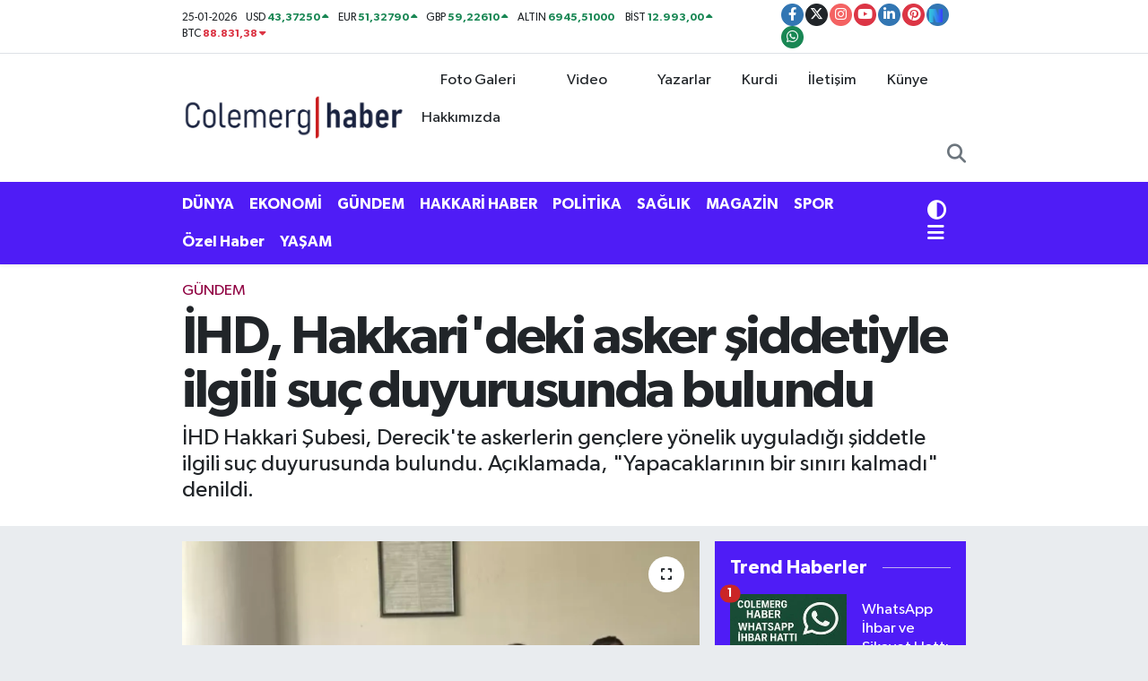

--- FILE ---
content_type: text/html; charset=UTF-8
request_url: https://www.colemerghaber.com/ihd-hakkarideki-asker-siddetiyle-ilgili-suc-duyurusunda-bulundu
body_size: 25851
content:
<!DOCTYPE html>
<html lang="tr" data-theme="flow">
<head>
<link rel="dns-prefetch" href="//www.colemerghaber.com">
<link rel="dns-prefetch" href="//colemerghabercom.teimg.com">
<link rel="dns-prefetch" href="//static.tebilisim.com">
<link rel="dns-prefetch" href="//platform-api.sharethis.com">
<link rel="dns-prefetch" href="//www.clarity.ms">
<link rel="dns-prefetch" href="//cdn.onesignal.com">
<link rel="dns-prefetch" href="//pagead2.googlesyndication.com">
<link rel="dns-prefetch" href="//cdn2.bildirt.com">
<link rel="dns-prefetch" href="//www.googletagmanager.com">
<link rel="dns-prefetch" href="//mc.yandex.ru">
<link rel="dns-prefetch" href="//www.facebook.com">
<link rel="dns-prefetch" href="//www.twitter.com">
<link rel="dns-prefetch" href="//www.instagram.com">
<link rel="dns-prefetch" href="//www.youtube.com">
<link rel="dns-prefetch" href="//www.linkedin.com">
<link rel="dns-prefetch" href="//www.pinterest.com">
<link rel="dns-prefetch" href="//sosyal.teknofest.app">
<link rel="dns-prefetch" href="//api.whatsapp.com">
<link rel="dns-prefetch" href="//x.com">
<link rel="dns-prefetch" href="//pinterest.com">
<link rel="dns-prefetch" href="//t.me">
<link rel="dns-prefetch" href="//news.google.com">
<link rel="dns-prefetch" href="//facebook.com">
<link rel="dns-prefetch" href="//media.api-sports.io">
<link rel="dns-prefetch" href="//play.google.com">
<link rel="dns-prefetch" href="//tebilisim.com">
<link rel="dns-prefetch" href="//twitter.com">
<link rel="dns-prefetch" href="//www.google.com">
<link rel="dns-prefetch" href="//cse.google.com">

    <meta charset="utf-8">
<title>İHD, Hakkari&#039;deki asker şiddetiyle ilgili suç duyurusunda bulundu - Hakkari Haber</title>
<meta name="description" content="İHD Hakkari Şubesi, Derecik&#039;te askerlerin gençlere yönelik uyguladığı şiddetle ilgili suç duyurusunda bulundu. Açıklamada, &quot;Yapacaklarının bir sınırı kalmadı&quot; denildi.">
<link rel="canonical" href="https://www.colemerghaber.com/ihd-hakkarideki-asker-siddetiyle-ilgili-suc-duyurusunda-bulundu">
<meta name="viewport" content="width=device-width,initial-scale=1">
<meta name="X-UA-Compatible" content="IE=edge">
<meta name="robots" content="max-image-preview:large">
<meta name="theme-color" content="#4f1cf6">
<meta name="google-play-app" content="apps/details?id=colemerg.haber">
<meta name="title" content="İHD, Hakkari&#039;deki asker şiddetiyle ilgili suç duyurusunda bulundu">
<meta name="articleSection" content="news">
<meta name="datePublished" content="2023-08-05T09:22:00+03:00">
<meta name="dateModified" content="2023-08-05T09:22:00+03:00">
<meta name="articleAuthor" content="Haber Merkezi">
<meta name="author" content="Haber Merkezi">
<link rel="amphtml" href="https://www.colemerghaber.com/ihd-hakkarideki-asker-siddetiyle-ilgili-suc-duyurusunda-bulundu/amp">
<meta property="og:site_name" content="Hakkari Haber | Colemêrg Haber | Tarafsız Haber">
<meta property="og:title" content="İHD, Hakkari&#039;deki asker şiddetiyle ilgili suç duyurusunda bulundu">
<meta property="og:description" content="İHD Hakkari Şubesi, Derecik&#039;te askerlerin gençlere yönelik uyguladığı şiddetle ilgili suç duyurusunda bulundu. Açıklamada, &quot;Yapacaklarının bir sınırı kalmadı&quot; denildi.">
<meta property="og:url" content="https://www.colemerghaber.com/ihd-hakkarideki-asker-siddetiyle-ilgili-suc-duyurusunda-bulundu">
<meta property="og:image" content="https://colemerghabercom.teimg.com/crop/1280x720/colemerghaber-com/images/haberler/2023/08/ihd-hakkarideki-asker-siddetiyle-ilgili-suc-duyurusunda-bulundu-1691216588.webp">
<meta property="og:image:width" content="1280">
<meta property="og:image:height" content="720">
<meta property="og:image:alt" content="İHD, Hakkari&#039;deki asker şiddetiyle ilgili suç duyurusunda bulundu">
<meta property="og:article:published_time" content="2023-08-05T09:22:00+03:00">
<meta property="og:article:modified_time" content="2023-08-05T09:22:00+03:00">
<meta property="og:type" content="article">
<meta name="twitter:card" content="summary_large_image">
<meta name="twitter:site" content="@Colemerghaber">
<meta name="twitter:title" content="İHD, Hakkari&#039;deki asker şiddetiyle ilgili suç duyurusunda bulundu">
<meta name="twitter:description" content="İHD Hakkari Şubesi, Derecik&#039;te askerlerin gençlere yönelik uyguladığı şiddetle ilgili suç duyurusunda bulundu. Açıklamada, &quot;Yapacaklarının bir sınırı kalmadı&quot; denildi.">
<meta name="twitter:image" content="https://colemerghabercom.teimg.com/crop/1280x720/colemerghaber-com/images/haberler/2023/08/ihd-hakkarideki-asker-siddetiyle-ilgili-suc-duyurusunda-bulundu-1691216588.webp">
<meta name="twitter:url" content="https://www.colemerghaber.com/ihd-hakkarideki-asker-siddetiyle-ilgili-suc-duyurusunda-bulundu">
<link rel="shortcut icon" type="image/x-icon" href="https://colemerghabercom.teimg.com/colemerghaber-com/uploads/2024/02/colemerg-tv-logo-favicon-09.png">
<link rel="manifest" href="https://www.colemerghaber.com/manifest.json?v=6.6.4" />
<link rel="preload" href="https://static.tebilisim.com/flow/assets/css/font-awesome/fa-solid-900.woff2" as="font" type="font/woff2" crossorigin />
<link rel="preload" href="https://static.tebilisim.com/flow/assets/css/font-awesome/fa-brands-400.woff2" as="font" type="font/woff2" crossorigin />
<link rel="preload" href="https://static.tebilisim.com/flow/assets/css/weather-icons/font/weathericons-regular-webfont.woff2" as="font" type="font/woff2" crossorigin />
<link rel="preload" href="https://static.tebilisim.com/flow/vendor/te/fonts/gibson/Gibson-Bold.woff2" as="font" type="font/woff2" crossorigin />
<link rel="preload" href="https://static.tebilisim.com/flow/vendor/te/fonts/gibson/Gibson-BoldItalic.woff2" as="font" type="font/woff2" crossorigin />
<link rel="preload" href="https://static.tebilisim.com/flow/vendor/te/fonts/gibson/Gibson-Italic.woff2" as="font" type="font/woff2" crossorigin />
<link rel="preload" href="https://static.tebilisim.com/flow/vendor/te/fonts/gibson/Gibson-Light.woff2" as="font" type="font/woff2" crossorigin />
<link rel="preload" href="https://static.tebilisim.com/flow/vendor/te/fonts/gibson/Gibson-LightItalic.woff2" as="font" type="font/woff2" crossorigin />
<link rel="preload" href="https://static.tebilisim.com/flow/vendor/te/fonts/gibson/Gibson-SemiBold.woff2" as="font" type="font/woff2" crossorigin />
<link rel="preload" href="https://static.tebilisim.com/flow/vendor/te/fonts/gibson/Gibson-SemiBoldItalic.woff2" as="font" type="font/woff2" crossorigin />
<link rel="preload" href="https://static.tebilisim.com/flow/vendor/te/fonts/gibson/Gibson.woff2" as="font" type="font/woff2" crossorigin />


<link rel="preload" as="style" href="https://static.tebilisim.com/flow/vendor/te/fonts/gibson.css?v=6.6.4">
<link rel="stylesheet" href="https://static.tebilisim.com/flow/vendor/te/fonts/gibson.css?v=6.6.4">

<link rel="preload" as="image" href="https://colemerghabercom.teimg.com/crop/1280x720/colemerghaber-com/images/haberler/2023/08/ihd-hakkarideki-asker-siddetiyle-ilgili-suc-duyurusunda-bulundu-1691216588.webp">
<style>:root {
        --te-link-color: #333;
        --te-link-hover-color: #000;
        --te-font: "Gibson";
        --te-secondary-font: "Gibson";
        --te-h1-font-size: 60px;
        --te-color: #4f1cf6;
        --te-hover-color: rgb(0, 120, 249);
        --mm-ocd-width: 85%!important; /*  Mobil Menü Genişliği */
        --swiper-theme-color: var(--te-color)!important;
        --header-13-color: #ffc107;
    }</style><link rel="preload" as="style" href="https://static.tebilisim.com/flow/assets/vendor/bootstrap/css/bootstrap.min.css?v=6.6.4">
<link rel="stylesheet" href="https://static.tebilisim.com/flow/assets/vendor/bootstrap/css/bootstrap.min.css?v=6.6.4">
<link rel="preload" as="style" href="https://static.tebilisim.com/flow/assets/css/app6.6.4.min.css">
<link rel="stylesheet" href="https://static.tebilisim.com/flow/assets/css/app6.6.4.min.css">

<link defer="defer" async="async" rel="stylesheet" href="https://platform-api.sharethis.com/js/sharethis.js#property=65cbb9ff1eabb90019a547fb&product=sop">


<script type="application/ld+json">{"@context":"https:\/\/schema.org","@type":"WebSite","url":"https:\/\/www.colemerghaber.com","potentialAction":{"@type":"SearchAction","target":"https:\/\/www.colemerghaber.com\/arama?q={query}","query-input":"required name=query"}}</script>

<script type="application/ld+json">{"@context":"https:\/\/schema.org","@type":"NewsMediaOrganization","url":"https:\/\/www.colemerghaber.com","name":"Colemerg Haber","logo":"https:\/\/colemerghabercom.teimg.com\/colemerghaber-com\/uploads\/2024\/08\/1024x226-011-2.webp","sameAs":["https:\/\/www.facebook.com\/colemerghaber","https:\/\/www.twitter.com\/Colemerghaber","https:\/\/www.linkedin.com\/in\/hakkarihaber\/","https:\/\/www.youtube.com\/@colemerghaber","https:\/\/www.instagram.com\/hakkarihaberleri"]}</script>

<script type="application/ld+json">{"@context":"https:\/\/schema.org","@graph":[{"@type":"SiteNavigationElement","name":"Ana Sayfa","url":"https:\/\/www.colemerghaber.com","@id":"https:\/\/www.colemerghaber.com"},{"@type":"SiteNavigationElement","name":"G\u00dcNDEM","url":"https:\/\/www.colemerghaber.com\/gundem","@id":"https:\/\/www.colemerghaber.com\/gundem"},{"@type":"SiteNavigationElement","name":"D\u00dcNYA","url":"https:\/\/www.colemerghaber.com\/dunya","@id":"https:\/\/www.colemerghaber.com\/dunya"},{"@type":"SiteNavigationElement","name":"MAGAZ\u0130N","url":"https:\/\/www.colemerghaber.com\/magazin","@id":"https:\/\/www.colemerghaber.com\/magazin"},{"@type":"SiteNavigationElement","name":"SPOR","url":"https:\/\/www.colemerghaber.com\/spor","@id":"https:\/\/www.colemerghaber.com\/spor"},{"@type":"SiteNavigationElement","name":"EKONOM\u0130","url":"https:\/\/www.colemerghaber.com\/ekonomi","@id":"https:\/\/www.colemerghaber.com\/ekonomi"},{"@type":"SiteNavigationElement","name":"SA\u011eLIK","url":"https:\/\/www.colemerghaber.com\/saglik","@id":"https:\/\/www.colemerghaber.com\/saglik"},{"@type":"SiteNavigationElement","name":"S\u0130YASET","url":"https:\/\/www.colemerghaber.com\/siyaset","@id":"https:\/\/www.colemerghaber.com\/siyaset"},{"@type":"SiteNavigationElement","name":"TEKNOLOJ\u0130","url":"https:\/\/www.colemerghaber.com\/teknoloji","@id":"https:\/\/www.colemerghaber.com\/teknoloji"},{"@type":"SiteNavigationElement","name":"K\u00dcLT\u00dcR SANAT","url":"https:\/\/www.colemerghaber.com\/kultur-sanat","@id":"https:\/\/www.colemerghaber.com\/kultur-sanat"},{"@type":"SiteNavigationElement","name":"E\u011e\u0130T\u0130M","url":"https:\/\/www.colemerghaber.com\/egitim","@id":"https:\/\/www.colemerghaber.com\/egitim"},{"@type":"SiteNavigationElement","name":"Hakkari Haber","url":"https:\/\/www.colemerghaber.com\/hakkari-haber","@id":"https:\/\/www.colemerghaber.com\/hakkari-haber"},{"@type":"SiteNavigationElement","name":"ASAY\u0130\u015e","url":"https:\/\/www.colemerghaber.com\/asayis","@id":"https:\/\/www.colemerghaber.com\/asayis"},{"@type":"SiteNavigationElement","name":"YA\u015eAM","url":"https:\/\/www.colemerghaber.com\/yasam","@id":"https:\/\/www.colemerghaber.com\/yasam"},{"@type":"SiteNavigationElement","name":"DO\u011eA","url":"https:\/\/www.colemerghaber.com\/doga","@id":"https:\/\/www.colemerghaber.com\/doga"},{"@type":"SiteNavigationElement","name":"KADIN","url":"https:\/\/www.colemerghaber.com\/kadin","@id":"https:\/\/www.colemerghaber.com\/kadin"},{"@type":"SiteNavigationElement","name":"TAR\u0130H","url":"https:\/\/www.colemerghaber.com\/tarih","@id":"https:\/\/www.colemerghaber.com\/tarih"},{"@type":"SiteNavigationElement","name":"\u00c7OCUK","url":"https:\/\/www.colemerghaber.com\/cocuk","@id":"https:\/\/www.colemerghaber.com\/cocuk"},{"@type":"SiteNavigationElement","name":"REKLAM","url":"https:\/\/www.colemerghaber.com\/reklam","@id":"https:\/\/www.colemerghaber.com\/reklam"},{"@type":"SiteNavigationElement","name":"MAKALE","url":"https:\/\/www.colemerghaber.com\/makale","@id":"https:\/\/www.colemerghaber.com\/makale"},{"@type":"SiteNavigationElement","name":"\u0130LG\u0130N\u00c7 HABERLER","url":"https:\/\/www.colemerghaber.com\/ilginc-haberler","@id":"https:\/\/www.colemerghaber.com\/ilginc-haberler"},{"@type":"SiteNavigationElement","name":"POL\u0130T\u0130KA","url":"https:\/\/www.colemerghaber.com\/politika","@id":"https:\/\/www.colemerghaber.com\/politika"},{"@type":"SiteNavigationElement","name":"Yerel Haberler","url":"https:\/\/www.colemerghaber.com\/yerel-haberler","@id":"https:\/\/www.colemerghaber.com\/yerel-haberler"},{"@type":"SiteNavigationElement","name":"\u00d6zel Haber","url":"https:\/\/www.colemerghaber.com\/ozel-haber","@id":"https:\/\/www.colemerghaber.com\/ozel-haber"},{"@type":"SiteNavigationElement","name":"Kurdi","url":"https:\/\/www.colemerghaber.com\/kurdi","@id":"https:\/\/www.colemerghaber.com\/kurdi"},{"@type":"SiteNavigationElement","name":"Kamu Memur Al\u0131m\u0131","url":"https:\/\/www.colemerghaber.com\/kamu-personel","@id":"https:\/\/www.colemerghaber.com\/kamu-personel"},{"@type":"SiteNavigationElement","name":"Memur Al\u0131m\u0131","url":"https:\/\/www.colemerghaber.com\/memur-alimi","@id":"https:\/\/www.colemerghaber.com\/memur-alimi"},{"@type":"SiteNavigationElement","name":"Y\u00fcksekova Haberleri","url":"https:\/\/www.colemerghaber.com\/yuksekova-haberleri","@id":"https:\/\/www.colemerghaber.com\/yuksekova-haberleri"},{"@type":"SiteNavigationElement","name":"\u015eemdinli Haberleri","url":"https:\/\/www.colemerghaber.com\/semdinli-haberleri","@id":"https:\/\/www.colemerghaber.com\/semdinli-haberleri"},{"@type":"SiteNavigationElement","name":"Derecik Haberleri","url":"https:\/\/www.colemerghaber.com\/derecik-haberleri","@id":"https:\/\/www.colemerghaber.com\/derecik-haberleri"},{"@type":"SiteNavigationElement","name":"\u00c7ukurca Haberleri","url":"https:\/\/www.colemerghaber.com\/cukurca-haberleri","@id":"https:\/\/www.colemerghaber.com\/cukurca-haberleri"},{"@type":"SiteNavigationElement","name":"Gizlilik S\u00f6zle\u015fmesi","url":"https:\/\/www.colemerghaber.com\/gizlilik-sozlesmesi","@id":"https:\/\/www.colemerghaber.com\/gizlilik-sozlesmesi"},{"@type":"SiteNavigationElement","name":"\u0130leti\u015fim","url":"https:\/\/www.colemerghaber.com\/iletisim","@id":"https:\/\/www.colemerghaber.com\/iletisim"},{"@type":"SiteNavigationElement","name":"Hakk\u0131m\u0131zda","url":"https:\/\/www.colemerghaber.com\/hakkimizda","@id":"https:\/\/www.colemerghaber.com\/hakkimizda"},{"@type":"SiteNavigationElement","name":"\u00c7erez Politikas\u0131","url":"https:\/\/www.colemerghaber.com\/cerez-politikasi","@id":"https:\/\/www.colemerghaber.com\/cerez-politikasi"},{"@type":"SiteNavigationElement","name":"Yazarlar","url":"https:\/\/www.colemerghaber.com\/yazarlar","@id":"https:\/\/www.colemerghaber.com\/yazarlar"},{"@type":"SiteNavigationElement","name":"Foto Galeri","url":"https:\/\/www.colemerghaber.com\/foto-galeri","@id":"https:\/\/www.colemerghaber.com\/foto-galeri"},{"@type":"SiteNavigationElement","name":"Video Galeri","url":"https:\/\/www.colemerghaber.com\/video","@id":"https:\/\/www.colemerghaber.com\/video"},{"@type":"SiteNavigationElement","name":"Biyografiler","url":"https:\/\/www.colemerghaber.com\/biyografi","@id":"https:\/\/www.colemerghaber.com\/biyografi"},{"@type":"SiteNavigationElement","name":"Vefatlar","url":"https:\/\/www.colemerghaber.com\/vefat","@id":"https:\/\/www.colemerghaber.com\/vefat"},{"@type":"SiteNavigationElement","name":"Anketler","url":"https:\/\/www.colemerghaber.com\/anketler","@id":"https:\/\/www.colemerghaber.com\/anketler"},{"@type":"SiteNavigationElement","name":"Merkez Bug\u00fcn, Yar\u0131n ve 1 Haftal\u0131k Hava Durumu Tahmini","url":"https:\/\/www.colemerghaber.com\/merkez-hava-durumu","@id":"https:\/\/www.colemerghaber.com\/merkez-hava-durumu"},{"@type":"SiteNavigationElement","name":"Merkez Namaz Vakitleri","url":"https:\/\/www.colemerghaber.com\/merkez-namaz-vakitleri","@id":"https:\/\/www.colemerghaber.com\/merkez-namaz-vakitleri"},{"@type":"SiteNavigationElement","name":"Puan Durumu ve Fikst\u00fcr","url":"https:\/\/www.colemerghaber.com\/futbol\/super-lig-puan-durumu-ve-fikstur","@id":"https:\/\/www.colemerghaber.com\/futbol\/super-lig-puan-durumu-ve-fikstur"}]}</script>

<script type="application/ld+json">{"@context":"https:\/\/schema.org","@type":"BreadcrumbList","itemListElement":[{"@type":"ListItem","position":1,"item":{"@type":"Thing","@id":"https:\/\/www.colemerghaber.com","name":"Haberler"}},{"@type":"ListItem","position":2,"item":{"@type":"Thing","@id":"https:\/\/www.colemerghaber.com\/gundem","name":"G\u00dcNDEM"}},{"@type":"ListItem","position":3,"item":{"@type":"Thing","@id":"https:\/\/www.colemerghaber.com\/ihd-hakkarideki-asker-siddetiyle-ilgili-suc-duyurusunda-bulundu","name":"\u0130HD, Hakkari'deki asker \u015fiddetiyle ilgili su\u00e7 duyurusunda bulundu"}}]}</script>
<script type="application/ld+json">{"@context":"https:\/\/schema.org","@type":"NewsArticle","headline":"\u0130HD, Hakkari'deki asker \u015fiddetiyle ilgili su\u00e7 duyurusunda bulundu","articleSection":"G\u00dcNDEM","dateCreated":"2023-08-05T09:22:00+03:00","datePublished":"2023-08-05T09:22:00+03:00","dateModified":"2023-08-05T09:22:00+03:00","wordCount":249,"genre":"news","mainEntityOfPage":{"@type":"WebPage","@id":"https:\/\/www.colemerghaber.com\/ihd-hakkarideki-asker-siddetiyle-ilgili-suc-duyurusunda-bulundu"},"articleBody":"\u0130nsan Haklar\u0131 Derne\u011fi (\u0130HD) Hakkari \u015eubesi, Derecik il\u00e7esinde bulunan Navberojan b\u00f6lgesinde 25 Temmuz\u2019da b\u00fcy\u00fckba\u015f hayvanlar\u0131n\u0131 otlatan Serhat, Mahmut Serkan Ta\u015f ve Ercan \u00d6zmen ile S.Ta\u015f\u2019\u0131n askerlerce darp edilmesine ili\u015fkin bas\u0131n a\u00e7\u0131klamas\u0131 d\u00fczenlendi. \u015eube binas\u0131nda yap\u0131lan a\u00e7\u0131klamay\u0131 P\u0131nar Y\u0131lmaz okudu.\r\n\r\n'KOLLUK KUVVETLER\u0130N\u0130N YAPACAKLARININ SINIRI KALMADI'\r\n\r\nAskerlerin dahil oldu\u011fu \u015fiddet olaylar\u0131nda cezas\u0131zl\u0131k politikas\u0131n\u0131n devreye sokuldu\u011funu ifade eden Y\u0131lmaz, \u201c\u015eehrimizde kolluk kuvvetleri taraf\u0131ndan ger\u00e7ekle\u015ftirilen olaylarda genel anlamda ilgililer herhangi bir ceza almamakta, bir cezas\u0131zl\u0131k politikas\u0131 y\u00fcr\u00fct\u00fclmekte ve ilgili \u015fiddet failleri ya\u015famlar\u0131na normal olarak devam etmektedirler. Bu gibi vahim olaylar toplumun hukuk ve normlara olan g\u00fcvenini yerle bir etmekle beraber adalete olan inanc\u0131n\u0131 da yitirmelerine sebep olmaktad\u0131r. Cezas\u0131zl\u0131k politikas\u0131 son 10 y\u0131lda Hakkari ve il\u00e7elerinde bir \u00e7ok insan\u0131n \u00f6l\u00fcm\u00fcne ve y\u00fczlerce vatanda\u015f\u0131m\u0131z\u0131n yaralanmas\u0131na zemin haz\u0131rlamaktad\u0131r. Pervas\u0131z ve koruma z\u0131rh\u0131na b\u00fcr\u00fcnm\u00fc\u015f kolluk kuvvetinin yapacaklar\u0131n\u0131n bu ba\u011flamda herhangi bir s\u0131n\u0131r\u0131 da kalmam\u0131\u015ft\u0131r\u201d diye belirtti.\r\n\r\nSU\u00c7 DUYURUSU\r\n\r\n\u0130HD olarak \u015eemdinli Savc\u0131l\u0131\u011f\u0131\u2019na su\u00e7 duyurusunda bulunduklar\u0131n\u0131 belirten Y\u0131lmaz, \u201cAdalet olgusundan art\u0131k bahsedilemeyen co\u011frafyam\u0131zda insan haklar\u0131 savunuculu\u011fu yapmaya ve halk\u0131n u\u011frad\u0131\u011f\u0131 t\u00fcm hukuksuzluklar\u0131n kar\u015f\u0131s\u0131nda olmaya devam edece\u011fiz\u201d dedi. (MA)","description":"\u0130HD Hakkari \u015eubesi, Derecik'te askerlerin gen\u00e7lere y\u00f6nelik uygulad\u0131\u011f\u0131 \u015fiddetle ilgili su\u00e7 duyurusunda bulundu. A\u00e7\u0131klamada, \"Yapacaklar\u0131n\u0131n bir s\u0131n\u0131r\u0131 kalmad\u0131\" denildi.","inLanguage":"tr-TR","keywords":[],"image":{"@type":"ImageObject","url":"https:\/\/colemerghabercom.teimg.com\/crop\/1280x720\/colemerghaber-com\/images\/haberler\/2023\/08\/ihd-hakkarideki-asker-siddetiyle-ilgili-suc-duyurusunda-bulundu-1691216588.webp","width":"1280","height":"720","caption":"\u0130HD, Hakkari'deki asker \u015fiddetiyle ilgili su\u00e7 duyurusunda bulundu"},"publishingPrinciples":"https:\/\/www.colemerghaber.com\/gizlilik-sozlesmesi","isFamilyFriendly":"http:\/\/schema.org\/True","isAccessibleForFree":"http:\/\/schema.org\/True","publisher":{"@type":"Organization","name":"Colemerg Haber","image":"https:\/\/colemerghabercom.teimg.com\/colemerghaber-com\/uploads\/2024\/08\/1024x226-011-2.webp","logo":{"@type":"ImageObject","url":"https:\/\/colemerghabercom.teimg.com\/colemerghaber-com\/uploads\/2024\/08\/1024x226-011-2.webp","width":"640","height":"375"}},"author":{"@type":"Person","name":"Colemerg Haber","honorificPrefix":"","jobTitle":"","url":null}}</script>
<script data-cfasync="false" src="https://static.tebilisim.com/flow/assets/js/dark-mode.js?v=6.6.4"></script>





<style>
.mega-menu {z-index: 9999 !important;}
@media screen and (min-width: 1620px) {
    .container {width: 1280px!important; max-width: 1280px!important;}
    #ad_36 {margin-right: 15px !important;}
    #ad_9 {margin-left: 15px !important;}
}

@media screen and (min-width: 1325px) and (max-width: 1620px) {
    .container {width: 1100px!important; max-width: 1100px!important;}
    #ad_36 {margin-right: 100px !important;}
    #ad_9 {margin-left: 100px !important;}
}
@media screen and (min-width: 1295px) and (max-width: 1325px) {
    .container {width: 990px!important; max-width: 990px!important;}
    #ad_36 {margin-right: 165px !important;}
    #ad_9 {margin-left: 165px !important;}
}
@media screen and (min-width: 1200px) and (max-width: 1295px) {
    .container {width: 900px!important; max-width: 900px!important;}
    #ad_36 {margin-right: 210px !important;}
    #ad_9 {margin-left: 210px !important;}

}
</style><meta name="msvalidate.01" content="2BB6037130A008036ED9D93C4B5C60B7" />

<meta name="google-site-verification" content="pU5Ud0jeNEqz64WliuvlFH_8NWB-64qCY6Dj9nayb4o" />

<meta name="p:domain_verify" content="7de31f2066ec9b58f0708aea183a304e"/>

<meta name="yandex-verification" content="bd36bab2a20edb88" />

<!-- Clarity tracking code for https://www.colemerghaber.com/ --><script>    (function(c,l,a,r,i,t,y){        c[a]=c[a]||function(){(c[a].q=c[a].q||[]).push(arguments)};        t=l.createElement(r);t.async=1;t.src="https://www.clarity.ms/tag/"+i+"?ref=bwt";        y=l.getElementsByTagName(r)[0];y.parentNode.insertBefore(t,y);    })(window, document, "clarity", "script", "jksa1yg6s7");</script>

<script type="text/javascript">
    (function(c,l,a,r,i,t,y){
        c[a]=c[a]||function(){(c[a].q=c[a].q||[]).push(arguments)};
        t=l.createElement(r);t.async=1;t.src="https://www.clarity.ms/tag/"+i;
        y=l.getElementsByTagName(r)[0];y.parentNode.insertBefore(t,y);
    })(window, document, "clarity", "script", "jksa1yg6s7");
</script>

<meta name="msvalidate.01" content="BB17C2C478CCDDC88150C05C781F5E5A" />
     
<meta name="ahrefs-site-verification" content="fafb23485115fd0f49aa73a515833fb1933815998ae27e40e3e308619f2da1b8">

<script src="https://cdn.onesignal.com/sdks/web/v16/OneSignalSDK.page.js" defer></script>
<script>
  window.OneSignalDeferred = window.OneSignalDeferred || [];
  OneSignalDeferred.push(async function(OneSignal) {
    await OneSignal.init({
      appId: "4c331212-05ad-4ff5-a282-60eeeac7c222",
    });
  });
</script>

<script async src="https://pagead2.googlesyndication.com/pagead/js/adsbygoogle.js?client=ca-pub-4896059599704158"
     crossorigin="anonymous"></script>
     
<link rel="manifest" href="/manifest.json?data=Bildirt">
<script>var uygulamaid="235113-3626-3869-5601-8069-6";</script>
<script src="https://cdn2.bildirt.com/BildirtSDKfiles.js"></script>



<script async data-cfasync="false"
	src="https://www.googletagmanager.com/gtag/js?id=G-88DQ01KBL9"></script>
<script data-cfasync="false">
	window.dataLayer = window.dataLayer || [];
	  function gtag(){dataLayer.push(arguments);}
	  gtag('js', new Date());
	  gtag('config', 'G-88DQ01KBL9');
</script>




</head>




<body class="d-flex flex-column min-vh-100">

    <div data-pagespeed="true"><!-- Yandex.Metrika counter -->
<script type="text/javascript">
    (function(m,e,t,r,i,k,a){
        m[i]=m[i]||function(){(m[i].a=m[i].a||[]).push(arguments)};
        m[i].l=1*new Date();
        for (var j = 0; j < document.scripts.length; j++) {if (document.scripts[j].src === r) { return; }}
        k=e.createElement(t),a=e.getElementsByTagName(t)[0],k.async=1,k.src=r,a.parentNode.insertBefore(k,a)
    })(window, document,'script','https://mc.yandex.ru/metrika/tag.js?id=103427551', 'ym');

    ym(103427551, 'init', {ssr:true, webvisor:true, clickmap:true, ecommerce:"dataLayer", accurateTrackBounce:true, trackLinks:true});
</script>
<noscript><div><img src="https://mc.yandex.ru/watch/103427551" style="position:absolute; left:-9999px;" alt="" /></div></noscript>
<!-- /Yandex.Metrika counter --></div>
    

    <header class="header-7">
    <div class="top-header d-none d-lg-block bg-white border-bottom">
        <div class="container">
            <div class="d-flex justify-content-between align-items-center small py-1">
                                    <!-- PİYASALAR -->
        <ul class="top-currency list-unstyled list-inline mb-0 text-dark">
        <li class="list-inline-item">25-01-2026</li>
        <li class="list-inline-item dolar">
            USD
            <span class="fw-bold text-success value">43,37250</span>
            <span class="text-success"><i class="fa fa-caret-up"></i></span>
        </li>
        <li class="list-inline-item euro">
            EUR
            <span class="fw-bold text-success value">51,32790</span>
            <span class="text-success"><i class="fa fa-caret-up"></i></span>
        </li>
        <li class="list-inline-item euro">
            GBP
            <span class="fw-bold text-success value">59,22610</span>
            <span class="text-success"><i class="fa fa-caret-up"></i></span>
        </li>
        <li class="list-inline-item altin">
            ALTIN
            <span class="fw-bold text-success value">6945,51000</span>
            <span class="text-success"><i class="fa fa-caret-minus"></i></span>
        </li>
        <li class="list-inline-item bist">
            BİST
            <span class="fw-bold text-success value">12.993,00</span>
            <span class="text-success"><i class="fa fa-caret-up"></i></span>
        </li>

        <li class="list-inline-item btc">
            BTC
            <span class="fw-bold text-danger value">88.831,38</span>
            <span class="text-danger"><i class="fa fa-caret-down"></i></span>
        </li>
    </ul>

    

                
                <div class="top-social-media">
                                        <a href="https://www.facebook.com/colemerghaber" target="_blank" class="btn btn-sm btn-primary rounded-pill" rel="nofollow noreferrer noopener"><i class="fab fa-facebook-f text-white"></i></a>
                                                            <a href="https://www.twitter.com/Colemerghaber" class="btn btn-sm btn-dark rounded-pill" target="_blank" rel="nofollow noreferrer noopener"><i class="fab fa-x-twitter text-white"></i></a>
                                                            <a href="https://www.instagram.com/hakkarihaberleri" class="btn btn-sm btn-magenta rounded-pill" target="_blank" rel="nofollow noreferrer noopener"><i class="fab fa-instagram text-white"></i></a>
                                                            <a href="https://www.youtube.com/@colemerghaber" class="btn btn-sm btn-danger rounded-pill" target="_blank" rel="nofollow noreferrer noopener"><i class="fab fa-youtube text-white"></i></a>
                                                            <a href="https://www.linkedin.com/in/hakkarihaber/" target="_blank" class="btn btn-sm btn-primary rounded-pill" rel="nofollow noreferrer noopener"><i class="fab fa-linkedin-in text-white"></i></a>
                                                            <a href="https://www.pinterest.com/Gundemhaberler" class="btn btn-sm btn-danger rounded-pill" target="_blank" rel="nofollow noreferrer noopener"><i class="fab fa-pinterest text-white"></i></a>
                                                                                                    <a href="https://sosyal.teknofest.app/@colemerghaber" target="_blank" class="btn btn-sm btn-primary rounded-pill" rel="nofollow noreferrer noopener"><img src="https://www.colemerghaber.com/themes/flow/assets/img/next-social-media-logo.png" class="me-1" style="height: 1em;" alt="Next" loading="lazy"></a>
                                                            <a href="https://api.whatsapp.com/send?phone=+90 553 448 50 06" class="btn btn-sm  btn-success rounded-pill" target="_blank" rel="nofollow noreferrer noopener"><i class="fab fa-whatsapp text-white"></i></a>
                                    </div>
            </div>
        </div>
    </div>
    <nav class="main-menu navbar navbar-expand-lg bg-white py-1 ps-0 py-2">
        <div class="container">
            <div class="d-lg-none">
                <a href="#menu" title="Ana Menü"><i class="fa fa-bars fa-lg"></i></a>
            </div>
            <div>
                                <a class="navbar-brand me-0" href="/" title="Hakkari Haber | Colemêrg Haber | Tarafsız Haber">
                    <img src="https://colemerghabercom.teimg.com/colemerghaber-com/uploads/2024/08/1024x226-011-2.webp" alt="Hakkari Haber | Colemêrg Haber | Tarafsız Haber" width="250" height="40" class="light-mode img-fluid flow-logo">
<img src="https://colemerghabercom.teimg.com/colemerghaber-com/uploads/2024/08/1024x226-011-2.webp" alt="Hakkari Haber | Colemêrg Haber | Tarafsız Haber" width="250" height="40" class="dark-mode img-fluid flow-logo d-none">

                </a>
                            </div>

            <ul class="nav d-flex justify-content-end">
                <ul  class="nav">
        <li class="nav-item   d-none d-lg-block">
        <a href="/foto-galeri" class="nav-link nav-link" target="_self" title="Foto Galeri"><i class="fa fa-camera me-1 text-white text-white mr-1"></i>Foto Galeri</a>
        
    </li>
        <li class="nav-item   d-none d-lg-block">
        <a href="/video" class="nav-link nav-link" target="_self" title="Video"><i class="fa fa-video me-1 text-white text-white mr-1"></i>Video</a>
        
    </li>
        <li class="nav-item   d-none d-lg-block">
        <a href="/yazarlar" class="nav-link nav-link" target="_self" title="Yazarlar"><i class="fa fa-pen-nib me-1 text-white text-white mr-1"></i>Yazarlar</a>
        
    </li>
        <li class="nav-item   d-none d-lg-block">
        <a href="/kurdi" class="nav-link nav-link" target="_self" title="Kurdi">Kurdi</a>
        
    </li>
        <li class="nav-item   d-none d-lg-block">
        <a href="/iletisim" class="nav-link nav-link" target="_self" title="İletişim">İletişim</a>
        
    </li>
        <li class="nav-item   d-none d-lg-block">
        <a href="/kunye" class="nav-link nav-link" target="_self" title="Künye">Künye</a>
        
    </li>
        <li class="nav-item   d-none d-lg-block">
        <a href="/hakkimizda" class="nav-link nav-link" target="_self" title="Hakkımızda">Hakkımızda</a>
        
    </li>
    </ul>

                <li class="nav-item dropdown d-lg-none">
    <a href="#" class="nav-link p-0 my-2 me-2 text-secondary " data-bs-toggle="dropdown" data-bs-display="static">
        <i class="fas fa-adjust fa-lg theme-icon-active"></i>
    </a>
    <ul class="dropdown-menu min-w-auto dropdown-menu-end shadow-none border-0 rounded-0">
        <li>
            <button type="button" class="dropdown-item d-flex align-items-center active" data-bs-theme-value="light">
                <i class="fa fa-sun me-1 mode-switch"></i>
                Açık
            </button>
        </li>
        <li>
            <button type="button" class="dropdown-item d-flex align-items-center" data-bs-theme-value="dark">
                <i class="fa fa-moon me-1 mode-switch"></i>
                Koyu
            </button>
        </li>
        <li>
            <button type="button" class="dropdown-item d-flex align-items-center" data-bs-theme-value="auto">
                <i class="fas fa-adjust me-1 mode-switch"></i>
                Sistem
            </button>
        </li>
    </ul>
</li>

                <li class="nav-item">
                    <a href="/arama" class="nav-link p-0 my-2 text-secondary" title="Ara">
                        <i class="fa fa-search fa-lg"></i>
                    </a>
                </li>
            </ul>
        </div>
    </nav>
    <div class="category-menu navbar navbar-expand-lg d-none d-lg-block shadow-sm bg-te-color py-1">
        <div class="container">
            <ul  class="nav fw-semibold">
        <li class="nav-item   ">
        <a href="/dunya" class="nav-link text-white ps-0" target="_self" title="DÜNYA">DÜNYA</a>
        
    </li>
        <li class="nav-item   ">
        <a href="/ekonomi" class="nav-link text-white ps-0" target="_self" title="EKONOMİ">EKONOMİ</a>
        
    </li>
        <li class="nav-item   ">
        <a href="/gundem" class="nav-link text-white ps-0" target="_self" title="GÜNDEM">GÜNDEM</a>
        
    </li>
        <li class="nav-item   ">
        <a href="/hakkari-haber" class="nav-link text-white ps-0" target="_self" title="HAKKARİ HABER">HAKKARİ HABER</a>
        
    </li>
        <li class="nav-item   ">
        <a href="/politika" class="nav-link text-white ps-0" target="_self" title="POLİTİKA">POLİTİKA</a>
        
    </li>
        <li class="nav-item   ">
        <a href="/saglik" class="nav-link text-white ps-0" target="_self" title="SAĞLIK">SAĞLIK</a>
        
    </li>
        <li class="nav-item   ">
        <a href="/magazin" class="nav-link text-white ps-0" target="_self" title="MAGAZİN">MAGAZİN</a>
        
    </li>
        <li class="nav-item   ">
        <a href="/spor" class="nav-link text-white ps-0" target="_self" title="SPOR">SPOR</a>
        
    </li>
        <li class="nav-item   ">
        <a href="/ozel-haber" class="nav-link text-white ps-0" target="_self" title="Özel Haber">Özel Haber</a>
        
    </li>
        <li class="nav-item   ">
        <a href="/yasam" class="nav-link text-white ps-0" target="_self" title="YAŞAM">YAŞAM</a>
        
    </li>
    </ul>

            <ul class="nav">
                <li class="nav-item dropdown d-none d-lg-block">
    <a href="#" class="nav-link p-0 me-2 text-white " data-bs-toggle="dropdown" data-bs-display="static">
        <i class="fas fa-adjust fa-lg theme-icon-active"></i>
    </a>
    <ul class="dropdown-menu min-w-auto dropdown-menu-end shadow-none border-0 rounded-0">
        <li>
            <button type="button" class="dropdown-item d-flex align-items-center active" data-bs-theme-value="light">
                <i class="fa fa-sun me-1 mode-switch"></i>
                Açık
            </button>
        </li>
        <li>
            <button type="button" class="dropdown-item d-flex align-items-center" data-bs-theme-value="dark">
                <i class="fa fa-moon me-1 mode-switch"></i>
                Koyu
            </button>
        </li>
        <li>
            <button type="button" class="dropdown-item d-flex align-items-center" data-bs-theme-value="auto">
                <i class="fas fa-adjust me-1 mode-switch"></i>
                Sistem
            </button>
        </li>
    </ul>
</li>

                <li class="nav-item dropdown position-static">
                    <a class="nav-link p-0 text-white" data-bs-toggle="dropdown" href="#" aria-haspopup="true"
                        aria-expanded="false" title="Ana Menü">
                        <i class="fa fa-bars fa-lg"></i>
                    </a>
                    <div class="mega-menu dropdown-menu dropdown-menu-end text-capitalize shadow-lg border-0 rounded-0">

    <div class="row g-3 small p-3">

                <div class="col">
            <div class="extra-sections bg-light p-3 border">
                <a href="https://www.colemerghaber.com/hakkari-nobetci-eczaneler" title="Hakkâri Nöbetçi Eczaneler" class="d-block border-bottom pb-2 mb-2" target="_self"><i class="fa-solid fa-capsules me-2"></i>Hakkâri Nöbetçi Eczaneler</a>
<a href="https://www.colemerghaber.com/hakkari-hava-durumu" title="Hakkâri Hava Durumu" class="d-block border-bottom pb-2 mb-2" target="_self"><i class="fa-solid fa-cloud-sun me-2"></i>Hakkâri Hava Durumu</a>
<a href="https://www.colemerghaber.com/hakkari-namaz-vakitleri" title="Hakkâri Namaz Vakitleri" class="d-block border-bottom pb-2 mb-2" target="_self"><i class="fa-solid fa-mosque me-2"></i>Hakkâri Namaz Vakitleri</a>
<a href="https://www.colemerghaber.com/hakkari-trafik-durumu" title="Hakkâri Trafik Yoğunluk Haritası" class="d-block border-bottom pb-2 mb-2" target="_self"><i class="fa-solid fa-car me-2"></i>Hakkâri Trafik Yoğunluk Haritası</a>
<a href="https://www.colemerghaber.com/futbol/super-lig-puan-durumu-ve-fikstur" title="Süper Lig Puan Durumu ve Fikstür" class="d-block border-bottom pb-2 mb-2" target="_self"><i class="fa-solid fa-chart-bar me-2"></i>Süper Lig Puan Durumu ve Fikstür</a>
<a href="https://www.colemerghaber.com/tum-mansetler" title="Tüm Manşetler" class="d-block border-bottom pb-2 mb-2" target="_self"><i class="fa-solid fa-newspaper me-2"></i>Tüm Manşetler</a>
<a href="https://www.colemerghaber.com/sondakika-haberleri" title="Son Dakika Haberleri" class="d-block border-bottom pb-2 mb-2" target="_self"><i class="fa-solid fa-bell me-2"></i>Son Dakika Haberleri</a>

            </div>
        </div>
        
        <div class="col">
        <a href="/dunya" class="d-block border-bottom  pb-2 mb-2" target="_self" title="DÜNYA">DÜNYA</a>
            <a href="/ekonomi" class="d-block border-bottom  pb-2 mb-2" target="_self" title="EKONOMİ">EKONOMİ</a>
            <a href="/gundem" class="d-block border-bottom  pb-2 mb-2" target="_self" title="GÜNDEM">GÜNDEM</a>
            <a href="/hakkari-haber" class="d-block border-bottom  pb-2 mb-2" target="_self" title="HAKKARİ HABER">HAKKARİ HABER</a>
            <a href="/politika" class="d-block border-bottom  pb-2 mb-2" target="_self" title="POLİTİKA">POLİTİKA</a>
            <a href="/saglik" class="d-block border-bottom  pb-2 mb-2" target="_self" title="SAĞLIK">SAĞLIK</a>
            <a href="/magazin" class="d-block  pb-2 mb-2" target="_self" title="MAGAZİN">MAGAZİN</a>
        </div><div class="col">
            <a href="/spor" class="d-block border-bottom  pb-2 mb-2" target="_self" title="SPOR">SPOR</a>
            <a href="/ozel-haber" class="d-block border-bottom  pb-2 mb-2" target="_self" title="Özel Haber">Özel Haber</a>
            <a href="/yasam" class="d-block border-bottom  pb-2 mb-2" target="_self" title="YAŞAM">YAŞAM</a>
        </div>


    </div>

    <div class="p-3 bg-light">
                <a class="me-3"
            href="https://www.facebook.com/colemerghaber" target="_blank" rel="nofollow noreferrer noopener"><i class="fab fa-facebook me-2 text-navy"></i> Facebook</a>
                        <a class="me-3"
            href="https://www.twitter.com/Colemerghaber" target="_blank" rel="nofollow noreferrer noopener"><i class="fab fa-x-twitter "></i> Twitter</a>
                        <a class="me-3"
            href="https://www.instagram.com/hakkarihaberleri" target="_blank" rel="nofollow noreferrer noopener"><i class="fab fa-instagram me-2 text-magenta"></i> Instagram</a>
                        <a class="me-3"
            href="https://www.linkedin.com/in/hakkarihaber/" target="_blank" rel="nofollow noreferrer noopener"><i class="fab fa-linkedin me-2 text-navy"></i> Linkedin</a>
                        <a class="me-3"
            href="https://www.youtube.com/@colemerghaber" target="_blank" rel="nofollow noreferrer noopener"><i class="fab fa-youtube me-2 text-danger"></i> Youtube</a>
                                                <a class="me-3" href="https://sosyal.teknofest.app/colemerghaber" target="_blank" rel="nofollow noreferrer noopener">
            <img src="https://www.colemerghaber.com/themes/flow/assets/img/next-social-media-logo.png" class="me-1" style="height: 1em;" alt="Next" loading="lazy"> Next
        </a>
                <a class="" href="https://api.whatsapp.com/send?phone=+90 553 448 50 06" title="Whatsapp" rel="nofollow noreferrer noopener"><i
            class="fab fa-whatsapp me-2 text-navy"></i> WhatsApp İhbar Hattı</a>    </div>

    <div class="mega-menu-footer p-2 bg-te-color">
        <a class="dropdown-item text-white" href="/kunye" title="Künye"><i class="fa fa-id-card me-2"></i> Künye</a>
        <a class="dropdown-item text-white" href="/iletisim" title="İletişim"><i class="fa fa-envelope me-2"></i> İletişim</a>
        <a class="dropdown-item text-white" href="/rss-baglantilari" title="RSS Bağlantıları"><i class="fa fa-rss me-2"></i> RSS Bağlantıları</a>
        <a class="dropdown-item text-white" href="/member/login" title="Üyelik Girişi"><i class="fa fa-user me-2"></i> Üyelik Girişi</a>
    </div>


</div>

                </li>
            </ul>


        </div>
    </div>
    <ul  class="mobile-categories d-lg-none list-inline bg-white">
        <li class="list-inline-item">
        <a href="/dunya" class="text-dark" target="_self" title="DÜNYA">
                DÜNYA
        </a>
    </li>
        <li class="list-inline-item">
        <a href="/ekonomi" class="text-dark" target="_self" title="EKONOMİ">
                EKONOMİ
        </a>
    </li>
        <li class="list-inline-item">
        <a href="/gundem" class="text-dark" target="_self" title="GÜNDEM">
                GÜNDEM
        </a>
    </li>
        <li class="list-inline-item">
        <a href="/hakkari-haber" class="text-dark" target="_self" title="HAKKARİ HABER">
                HAKKARİ HABER
        </a>
    </li>
        <li class="list-inline-item">
        <a href="/politika" class="text-dark" target="_self" title="POLİTİKA">
                POLİTİKA
        </a>
    </li>
        <li class="list-inline-item">
        <a href="/saglik" class="text-dark" target="_self" title="SAĞLIK">
                SAĞLIK
        </a>
    </li>
        <li class="list-inline-item">
        <a href="/magazin" class="text-dark" target="_self" title="MAGAZİN">
                MAGAZİN
        </a>
    </li>
        <li class="list-inline-item">
        <a href="/spor" class="text-dark" target="_self" title="SPOR">
                SPOR
        </a>
    </li>
        <li class="list-inline-item">
        <a href="/ozel-haber" class="text-dark" target="_self" title="Özel Haber">
                Özel Haber
        </a>
    </li>
        <li class="list-inline-item">
        <a href="/yasam" class="text-dark" target="_self" title="YAŞAM">
                YAŞAM
        </a>
    </li>
    </ul>


</header>






<main class="single overflow-hidden" style="min-height: 300px">

    
    <div class="infinite" data-show-advert="1">

    

    <div class="infinite-item d-block" data-id="22614" data-category-id="1" data-reference="TE\Blog\Models\Post" data-json-url="/service/json/featured-infinite.json">

        

        <div class="news-header py-3 bg-white">
            <div class="container">

                

                <div class="text-center text-lg-start">
                    <a href="https://www.colemerghaber.com/gundem" target="_self" title="GÜNDEM" style="color: #900242;" class="text-uppercase category">GÜNDEM</a>
                </div>

                <h1 class="h2 fw-bold text-lg-start headline my-2 text-center" itemprop="headline">İHD, Hakkari&#039;deki asker şiddetiyle ilgili suç duyurusunda bulundu</h1>
                
                <h2 class="lead text-center text-lg-start text-dark description" itemprop="description">İHD Hakkari Şubesi, Derecik&#039;te askerlerin gençlere yönelik uyguladığı şiddetle ilgili suç duyurusunda bulundu. Açıklamada, &quot;Yapacaklarının bir sınırı kalmadı&quot; denildi.</h2>
                
            </div>
        </div>


        <div class="container g-0 g-sm-4">

            <div class="news-section overflow-hidden mt-lg-3">
                <div class="row g-3">
                    <div class="col-lg-8">
                        <div class="card border-0 rounded-0 mb-3">

                            <div class="inner">
    <a href="https://colemerghabercom.teimg.com/crop/1280x720/colemerghaber-com/images/haberler/2023/08/ihd-hakkarideki-asker-siddetiyle-ilgili-suc-duyurusunda-bulundu-1691216588.webp" class="position-relative d-block" data-fancybox>
                        <div class="zoom-in-out m-3">
            <i class="fa fa-expand" style="font-size: 14px"></i>
        </div>
        <img class="img-fluid" src="https://colemerghabercom.teimg.com/crop/1280x720/colemerghaber-com/images/haberler/2023/08/ihd-hakkarideki-asker-siddetiyle-ilgili-suc-duyurusunda-bulundu-1691216588.webp" alt="İHD, Hakkari&#039;deki asker şiddetiyle ilgili suç duyurusunda bulundu" width="860" height="504" loading="eager" fetchpriority="high" decoding="async" style="width:100%; aspect-ratio: 860 / 504;" />
            </a>
</div>





                            <div class="share-area d-flex justify-content-between align-items-center bg-light p-2">

    <div class="mobile-share-button-container mb-2 d-block d-md-none">
    <button
        class="btn btn-primary btn-sm rounded-0 shadow-sm w-100"
        onclick="handleMobileShare(event, 'İHD, Hakkari\&#039;deki asker şiddetiyle ilgili suç duyurusunda bulundu', 'https://www.colemerghaber.com/ihd-hakkarideki-asker-siddetiyle-ilgili-suc-duyurusunda-bulundu')"
        title="Paylaş"
    >
        <i class="fas fa-share-alt me-2"></i>Paylaş
    </button>
</div>

<div class="social-buttons-new d-none d-md-flex justify-content-between">
    <a
        href="https://www.facebook.com/sharer/sharer.php?u=https%3A%2F%2Fwww.colemerghaber.com%2Fihd-hakkarideki-asker-siddetiyle-ilgili-suc-duyurusunda-bulundu"
        onclick="initiateDesktopShare(event, 'facebook')"
        class="btn btn-primary btn-sm rounded-0 shadow-sm me-1"
        title="Facebook'ta Paylaş"
        data-platform="facebook"
        data-share-url="https://www.colemerghaber.com/ihd-hakkarideki-asker-siddetiyle-ilgili-suc-duyurusunda-bulundu"
        data-share-title="İHD, Hakkari&#039;deki asker şiddetiyle ilgili suç duyurusunda bulundu"
        rel="noreferrer nofollow noopener external"
    >
        <i class="fab fa-facebook-f"></i>
    </a>

    <a
        href="https://x.com/intent/tweet?url=https%3A%2F%2Fwww.colemerghaber.com%2Fihd-hakkarideki-asker-siddetiyle-ilgili-suc-duyurusunda-bulundu&text=%C4%B0HD%2C+Hakkari%27deki+asker+%C5%9Fiddetiyle+ilgili+su%C3%A7+duyurusunda+bulundu"
        onclick="initiateDesktopShare(event, 'twitter')"
        class="btn btn-dark btn-sm rounded-0 shadow-sm me-1"
        title="X'de Paylaş"
        data-platform="twitter"
        data-share-url="https://www.colemerghaber.com/ihd-hakkarideki-asker-siddetiyle-ilgili-suc-duyurusunda-bulundu"
        data-share-title="İHD, Hakkari&#039;deki asker şiddetiyle ilgili suç duyurusunda bulundu"
        rel="noreferrer nofollow noopener external"
    >
        <i class="fab fa-x-twitter text-white"></i>
    </a>

    <a
        href="https://api.whatsapp.com/send?text=%C4%B0HD%2C+Hakkari%27deki+asker+%C5%9Fiddetiyle+ilgili+su%C3%A7+duyurusunda+bulundu+-+https%3A%2F%2Fwww.colemerghaber.com%2Fihd-hakkarideki-asker-siddetiyle-ilgili-suc-duyurusunda-bulundu"
        onclick="initiateDesktopShare(event, 'whatsapp')"
        class="btn btn-success btn-sm rounded-0 btn-whatsapp shadow-sm me-1"
        title="Whatsapp'ta Paylaş"
        data-platform="whatsapp"
        data-share-url="https://www.colemerghaber.com/ihd-hakkarideki-asker-siddetiyle-ilgili-suc-duyurusunda-bulundu"
        data-share-title="İHD, Hakkari&#039;deki asker şiddetiyle ilgili suç duyurusunda bulundu"
        rel="noreferrer nofollow noopener external"
    >
        <i class="fab fa-whatsapp fa-lg"></i>
    </a>

    <div class="dropdown">
        <button class="dropdownButton btn btn-sm rounded-0 btn-warning border-none shadow-sm me-1" type="button" data-bs-toggle="dropdown" name="socialDropdownButton" title="Daha Fazla">
            <i id="icon" class="fa fa-plus"></i>
        </button>

        <ul class="dropdown-menu dropdown-menu-end border-0 rounded-1 shadow">
            <li>
                <a
                    href="https://www.linkedin.com/sharing/share-offsite/?url=https%3A%2F%2Fwww.colemerghaber.com%2Fihd-hakkarideki-asker-siddetiyle-ilgili-suc-duyurusunda-bulundu"
                    class="dropdown-item"
                    onclick="initiateDesktopShare(event, 'linkedin')"
                    data-platform="linkedin"
                    data-share-url="https://www.colemerghaber.com/ihd-hakkarideki-asker-siddetiyle-ilgili-suc-duyurusunda-bulundu"
                    data-share-title="İHD, Hakkari&#039;deki asker şiddetiyle ilgili suç duyurusunda bulundu"
                    rel="noreferrer nofollow noopener external"
                    title="Linkedin"
                >
                    <i class="fab fa-linkedin text-primary me-2"></i>Linkedin
                </a>
            </li>
            <li>
                <a
                    href="https://pinterest.com/pin/create/button/?url=https%3A%2F%2Fwww.colemerghaber.com%2Fihd-hakkarideki-asker-siddetiyle-ilgili-suc-duyurusunda-bulundu&description=%C4%B0HD%2C+Hakkari%27deki+asker+%C5%9Fiddetiyle+ilgili+su%C3%A7+duyurusunda+bulundu&media="
                    class="dropdown-item"
                    onclick="initiateDesktopShare(event, 'pinterest')"
                    data-platform="pinterest"
                    data-share-url="https://www.colemerghaber.com/ihd-hakkarideki-asker-siddetiyle-ilgili-suc-duyurusunda-bulundu"
                    data-share-title="İHD, Hakkari&#039;deki asker şiddetiyle ilgili suç duyurusunda bulundu"
                    rel="noreferrer nofollow noopener external"
                    title="Pinterest"
                >
                    <i class="fab fa-pinterest text-danger me-2"></i>Pinterest
                </a>
            </li>
            <li>
                <a
                    href="https://t.me/share/url?url=https%3A%2F%2Fwww.colemerghaber.com%2Fihd-hakkarideki-asker-siddetiyle-ilgili-suc-duyurusunda-bulundu&text=%C4%B0HD%2C+Hakkari%27deki+asker+%C5%9Fiddetiyle+ilgili+su%C3%A7+duyurusunda+bulundu"
                    class="dropdown-item"
                    onclick="initiateDesktopShare(event, 'telegram')"
                    data-platform="telegram"
                    data-share-url="https://www.colemerghaber.com/ihd-hakkarideki-asker-siddetiyle-ilgili-suc-duyurusunda-bulundu"
                    data-share-title="İHD, Hakkari&#039;deki asker şiddetiyle ilgili suç duyurusunda bulundu"
                    rel="noreferrer nofollow noopener external"
                    title="Telegram"
                >
                    <i class="fab fa-telegram-plane text-primary me-2"></i>Telegram
                </a>
            </li>
            <li class="border-0">
                <a class="dropdown-item" href="javascript:void(0)" onclick="printContent(event)" title="Yazdır">
                    <i class="fas fa-print text-dark me-2"></i>
                    Yazdır
                </a>
            </li>
            <li class="border-0">
                <a class="dropdown-item" href="javascript:void(0)" onclick="copyURL(event, 'https://www.colemerghaber.com/ihd-hakkarideki-asker-siddetiyle-ilgili-suc-duyurusunda-bulundu')" rel="noreferrer nofollow noopener external" title="Bağlantıyı Kopyala">
                    <i class="fas fa-link text-dark me-2"></i>
                    Kopyala
                </a>
            </li>
        </ul>
    </div>
</div>

<script>
    var shareableModelId = 22614;
    var shareableModelClass = 'TE\\Blog\\Models\\Post';

    function shareCount(id, model, platform, url) {
        fetch("https://www.colemerghaber.com/sharecount", {
            method: 'POST',
            headers: {
                'Content-Type': 'application/json',
                'X-CSRF-TOKEN': document.querySelector('meta[name="csrf-token"]')?.getAttribute('content')
            },
            body: JSON.stringify({ id, model, platform, url })
        }).catch(err => console.error('Share count fetch error:', err));
    }

    function goSharePopup(url, title, width = 600, height = 400) {
        const left = (screen.width - width) / 2;
        const top = (screen.height - height) / 2;
        window.open(
            url,
            title,
            `width=${width},height=${height},left=${left},top=${top},resizable=yes,scrollbars=yes`
        );
    }

    async function handleMobileShare(event, title, url) {
        event.preventDefault();

        if (shareableModelId && shareableModelClass) {
            shareCount(shareableModelId, shareableModelClass, 'native_mobile_share', url);
        }

        const isAndroidWebView = navigator.userAgent.includes('Android') && !navigator.share;

        if (isAndroidWebView) {
            window.location.href = 'androidshare://paylas?title=' + encodeURIComponent(title) + '&url=' + encodeURIComponent(url);
            return;
        }

        if (navigator.share) {
            try {
                await navigator.share({ title: title, url: url });
            } catch (error) {
                if (error.name !== 'AbortError') {
                    console.error('Web Share API failed:', error);
                }
            }
        } else {
            alert("Bu cihaz paylaşımı desteklemiyor.");
        }
    }

    function initiateDesktopShare(event, platformOverride = null) {
        event.preventDefault();
        const anchor = event.currentTarget;
        const platform = platformOverride || anchor.dataset.platform;
        const webShareUrl = anchor.href;
        const contentUrl = anchor.dataset.shareUrl || webShareUrl;

        if (shareableModelId && shareableModelClass && platform) {
            shareCount(shareableModelId, shareableModelClass, platform, contentUrl);
        }

        goSharePopup(webShareUrl, platform ? platform.charAt(0).toUpperCase() + platform.slice(1) : "Share");
    }

    function copyURL(event, urlToCopy) {
        event.preventDefault();
        navigator.clipboard.writeText(urlToCopy).then(() => {
            alert('Bağlantı panoya kopyalandı!');
        }).catch(err => {
            console.error('Could not copy text: ', err);
            try {
                const textArea = document.createElement("textarea");
                textArea.value = urlToCopy;
                textArea.style.position = "fixed";
                document.body.appendChild(textArea);
                textArea.focus();
                textArea.select();
                document.execCommand('copy');
                document.body.removeChild(textArea);
                alert('Bağlantı panoya kopyalandı!');
            } catch (fallbackErr) {
                console.error('Fallback copy failed:', fallbackErr);
            }
        });
    }

    function printContent(event) {
        event.preventDefault();

        const triggerElement = event.currentTarget;
        const contextContainer = triggerElement.closest('.infinite-item') || document;

        const header      = contextContainer.querySelector('.post-header');
        const media       = contextContainer.querySelector('.news-section .col-lg-8 .inner, .news-section .col-lg-8 .ratio, .news-section .col-lg-8 iframe');
        const articleBody = contextContainer.querySelector('.article-text');

        if (!header && !media && !articleBody) {
            window.print();
            return;
        }

        let printHtml = '';
        
        if (header) {
            const titleEl = header.querySelector('h1');
            const descEl  = header.querySelector('.description, h2.lead');

            let cleanHeaderHtml = '<div class="printed-header">';
            if (titleEl) cleanHeaderHtml += titleEl.outerHTML;
            if (descEl)  cleanHeaderHtml += descEl.outerHTML;
            cleanHeaderHtml += '</div>';

            printHtml += cleanHeaderHtml;
        }

        if (media) {
            printHtml += media.outerHTML;
        }

        if (articleBody) {
            const articleClone = articleBody.cloneNode(true);
            articleClone.querySelectorAll('.post-flash').forEach(function (el) {
                el.parentNode.removeChild(el);
            });
            printHtml += articleClone.outerHTML;
        }
        const iframe = document.createElement('iframe');
        iframe.style.position = 'fixed';
        iframe.style.right = '0';
        iframe.style.bottom = '0';
        iframe.style.width = '0';
        iframe.style.height = '0';
        iframe.style.border = '0';
        document.body.appendChild(iframe);

        const frameWindow = iframe.contentWindow || iframe;
        const title = document.title || 'Yazdır';
        const headStyles = Array.from(document.querySelectorAll('link[rel="stylesheet"], style'))
            .map(el => el.outerHTML)
            .join('');

        iframe.onload = function () {
            try {
                frameWindow.focus();
                frameWindow.print();
            } finally {
                setTimeout(function () {
                    document.body.removeChild(iframe);
                }, 1000);
            }
        };

        const doc = frameWindow.document;
        doc.open();
        doc.write(`
            <!doctype html>
            <html lang="tr">
                <head>
<link rel="dns-prefetch" href="//www.colemerghaber.com">
<link rel="dns-prefetch" href="//colemerghabercom.teimg.com">
<link rel="dns-prefetch" href="//static.tebilisim.com">
<link rel="dns-prefetch" href="//platform-api.sharethis.com">
<link rel="dns-prefetch" href="//www.clarity.ms">
<link rel="dns-prefetch" href="//cdn.onesignal.com">
<link rel="dns-prefetch" href="//pagead2.googlesyndication.com">
<link rel="dns-prefetch" href="//cdn2.bildirt.com">
<link rel="dns-prefetch" href="//www.googletagmanager.com">
<link rel="dns-prefetch" href="//mc.yandex.ru">
<link rel="dns-prefetch" href="//www.facebook.com">
<link rel="dns-prefetch" href="//www.twitter.com">
<link rel="dns-prefetch" href="//www.instagram.com">
<link rel="dns-prefetch" href="//www.youtube.com">
<link rel="dns-prefetch" href="//www.linkedin.com">
<link rel="dns-prefetch" href="//www.pinterest.com">
<link rel="dns-prefetch" href="//sosyal.teknofest.app">
<link rel="dns-prefetch" href="//api.whatsapp.com">
<link rel="dns-prefetch" href="//x.com">
<link rel="dns-prefetch" href="//pinterest.com">
<link rel="dns-prefetch" href="//t.me">
<link rel="dns-prefetch" href="//news.google.com">
<link rel="dns-prefetch" href="//facebook.com">
<link rel="dns-prefetch" href="//media.api-sports.io">
<link rel="dns-prefetch" href="//play.google.com">
<link rel="dns-prefetch" href="//tebilisim.com">
<link rel="dns-prefetch" href="//twitter.com">
<link rel="dns-prefetch" href="//www.google.com">
<link rel="dns-prefetch" href="//cse.google.com">
                    <meta charset="utf-8">
                    <title>${title}</title>
                    ${headStyles}
                    <style>
                        html, body {
                            margin: 0;
                            padding: 0;
                            background: #ffffff;
                        }
                        .printed-article {
                            margin: 0;
                            padding: 20px;
                            box-shadow: none;
                            background: #ffffff;
                        }
                    </style>
                </head>
                <body>
                    <div class="printed-article">
                        ${printHtml}
                    </div>
                </body>
            </html>
        `);
        doc.close();
    }

    var dropdownButton = document.querySelector('.dropdownButton');
    if (dropdownButton) {
        var icon = dropdownButton.querySelector('#icon');
        var parentDropdown = dropdownButton.closest('.dropdown');
        if (parentDropdown && icon) {
            parentDropdown.addEventListener('show.bs.dropdown', function () {
                icon.classList.remove('fa-plus');
                icon.classList.add('fa-minus');
            });
            parentDropdown.addEventListener('hide.bs.dropdown', function () {
                icon.classList.remove('fa-minus');
                icon.classList.add('fa-plus');
            });
        }
    }
</script>

    
        
        <div class="google-news share-are text-end">

            <a href="#" title="Metin boyutunu küçült" class="te-textDown btn btn-sm btn-white rounded-0 me-1">A<sup>-</sup></a>
            <a href="#" title="Metin boyutunu büyüt" class="te-textUp btn btn-sm btn-white rounded-0 me-1">A<sup>+</sup></a>

                        <a href="https://news.google.com/publications/CAAqLQgKIidDQklTRndnTWFoTUtFV052YkdWdFpYSm5hR0ZpWlhJdVkyOXRLQUFQAQ?hl=tr&amp;amp;gl=TR&amp;amp;ceid=TR%3Atr" title="Abone Ol" target="_blank">
                <img src="https://www.colemerghaber.com/themes/flow/assets/img/google-news-icon.svg" loading="lazy" class="img-fluid" width="34" height="34" alt="Google News">
            </a>
            
        </div>
        

    
</div>


                            <div class="row small p-2 meta-data border-bottom">
                                <div class="col-sm-12 small text-center text-sm-start">
                                                                        <time class="me-3"><i class="fa fa-calendar me-1"></i> 05.08.2023 - 09:22</time>
                                                                                                                                                                                </div>
                            </div>
                            <div class="article-text container-padding" data-text-id="22614" property="articleBody">
                                
                                <p>İnsan Hakları Derneği (İHD) Hakkari Şubesi, Derecik ilçesinde bulunan Navberojan bölgesinde 25 Temmuz’da büyükbaş hayvanlarını otlatan Serhat, Mahmut Serkan Taş ve Ercan Özmen ile S.Taş’ın askerlerce darp edilmesine ilişkin basın açıklaması düzenlendi. Şube binasında yapılan açıklamayı Pınar Yılmaz okudu.</p><div class="post-flash">
        <!--<h3 class="post-flash__title">Gözden kaçırmayın</h3>-->
                <a class="d-block bg-danger text-light my-3 p-1" href="/turkiyede-akraba-evliligi-siralamasi-aciklandi-iste-hakkari-siralamasi" title="Türkiye&#039;de Akraba Evliliği Sıralaması Açıklandı.. İşte Hakkâri Sıralaması" target="_self">
            <div class="row g-0 align-items-center">
            <div class="col-5 col-sm-3">
                <img src="https://colemerghabercom.teimg.com/crop/250x150/colemerghaber-com/uploads/2024/08/evlilik-ltun-cover-fjbn-coverjpg.webp" loading="lazy" width="860" height="504" alt="Türkiye&#039;de Akraba Evliliği Sıralaması Açıklandı.. İşte Hakkâri Sıralaması" class="img-fluid">
            </div>
            <div class="col-7 col-sm-9">
                <div class="post-flash-heading p-2">
                <div class="title-3-line mb-0 mb-md-2 fw-bold lh-sm text-white">Türkiye&#039;de Akraba Evliliği Sıralaması Açıklandı.. İşte Hakkâri Sıralaması</div>
                <div class="btn btn-white text-danger btn-sm fw-bold d-none d-md-inline border-0" style="background-color: #fff!important ">İçeriği Görüntüle <i class="fa fa-arrow-right ps-2"></i></div>
                </div>
            </div>
            </div>
        </a>
            </div>


<p>'KOLLUK KUVVETLERİNİN YAPACAKLARININ SINIRI KALMADI'</p>

<p>Askerlerin dahil olduğu şiddet olaylarında cezasızlık politikasının devreye sokulduğunu ifade eden Yılmaz, “Şehrimizde kolluk kuvvetleri tarafından gerçekleştirilen olaylarda genel anlamda ilgililer herhangi bir ceza almamakta, bir cezasızlık politikası yürütülmekte ve ilgili şiddet failleri yaşamlarına normal olarak devam etmektedirler. Bu gibi vahim olaylar toplumun hukuk ve normlara olan güvenini yerle bir etmekle beraber adalete olan inancını da yitirmelerine sebep olmaktadır. Cezasızlık politikası son 10 yılda Hakkari ve ilçelerinde bir çok insanın ölümüne ve yüzlerce vatandaşımızın yaralanmasına zemin hazırlamaktadır. Pervasız ve koruma zırhına bürünmüş kolluk kuvvetinin yapacaklarının bu bağlamda herhangi bir sınırı da kalmamıştır” diye belirtti.</p><div id="ad_121" data-channel="121" data-advert="temedya" data-rotation="120" class="mb-3 text-center"></div>
                                <div id="ad_121_mobile" data-channel="121" data-advert="temedya" data-rotation="120" class="mb-3 text-center"></div>

<p>SUÇ DUYURUSU</p>

<p>İHD olarak Şemdinli Savcılığı’na suç duyurusunda bulunduklarını belirten Yılmaz, “Adalet olgusundan artık bahsedilemeyen coğrafyamızda insan hakları savunuculuğu yapmaya ve halkın uğradığı tüm hukuksuzlukların karşısında olmaya devam edeceğiz” dedi. (MA)</p></p><div class="article-source py-3 small ">
    </div>

                                                                
                            </div>

                                                        <div class="card-footer bg-light border-0">
                                                            </div>
                            
                        </div>

                        <div class="editors-choice my-3">
        <div class="row g-2">
                                </div>
    </div>





                        

                        <div class="related-news my-3 bg-white p-3">
    <div class="section-title d-flex mb-3 align-items-center">
        <div class="h2 lead flex-shrink-1 text-te-color m-0 text-nowrap fw-bold">Bunlar da ilginizi çekebilir</div>
        <div class="flex-grow-1 title-line ms-3"></div>
    </div>
    <div class="row g-3">
                <div class="col-6 col-lg-4">
            <a href="/tema-vakfi-kuruculari-hayrettin-karaca-ve-a-nihat-gokyigit-unutulmadi" title="TEMA Vakfı Kurucuları Hayrettin Karaca ve A. Nihat Gökyiğit Unutulmadı" target="_self">
                <img class="img-fluid" src="https://colemerghabercom.teimg.com/crop/250x150/colemerghaber-com/uploads/2026/01/84fea625-f24a-4fe6-8bec-5df7e2124ae8-857x503.jpg" width="860" height="504" alt="TEMA Vakfı Kurucuları Hayrettin Karaca ve A. Nihat Gökyiğit Unutulmadı"></a>
                <h3 class="h5 mt-1">
                    <a href="/tema-vakfi-kuruculari-hayrettin-karaca-ve-a-nihat-gokyigit-unutulmadi" title="TEMA Vakfı Kurucuları Hayrettin Karaca ve A. Nihat Gökyiğit Unutulmadı" target="_self">TEMA Vakfı Kurucuları Hayrettin Karaca ve A. Nihat Gökyiğit Unutulmadı</a>
                </h3>
            </a>
        </div>
                <div class="col-6 col-lg-4">
            <a href="/bedelli-askerlik-yapacaklara-mujde-2026-celp-ve-birlik-yerleri-aciklandi" title="Bedelli Askerlik Yapacaklara Müjde: 2026 Celp ve Birlik Yerleri Açıklandı" target="_self">
                <img class="img-fluid" src="https://colemerghabercom.teimg.com/crop/250x150/colemerghaber-com/uploads/2024/05/askerler-1-srle-coverjpg.webp" width="860" height="504" alt="Bedelli Askerlik Yapacaklara Müjde: 2026 Celp ve Birlik Yerleri Açıklandı"></a>
                <h3 class="h5 mt-1">
                    <a href="/bedelli-askerlik-yapacaklara-mujde-2026-celp-ve-birlik-yerleri-aciklandi" title="Bedelli Askerlik Yapacaklara Müjde: 2026 Celp ve Birlik Yerleri Açıklandı" target="_self">Bedelli Askerlik Yapacaklara Müjde: 2026 Celp ve Birlik Yerleri Açıklandı</a>
                </h3>
            </a>
        </div>
                <div class="col-6 col-lg-4">
            <a href="/suriyede-silahlar-susuyor-ulusal-uzlasi-icin-4-gunluk-ateskes" title="Suriye’de Silahlar Susuyor: Ulusal Uzlaşı İçin 4 Günlük Ateşkes" target="_self">
                <img class="img-fluid" src="https://colemerghabercom.teimg.com/crop/250x150/colemerghaber-com/uploads/2025/12/690x390cc-mazlum-ebdi-colani-10-mart-1.jpg" width="860" height="504" alt="Suriye’de Silahlar Susuyor: Ulusal Uzlaşı İçin 4 Günlük Ateşkes"></a>
                <h3 class="h5 mt-1">
                    <a href="/suriyede-silahlar-susuyor-ulusal-uzlasi-icin-4-gunluk-ateskes" title="Suriye’de Silahlar Susuyor: Ulusal Uzlaşı İçin 4 Günlük Ateşkes" target="_self">Suriye’de Silahlar Susuyor: Ulusal Uzlaşı İçin 4 Günlük Ateşkes</a>
                </h3>
            </a>
        </div>
                <div class="col-6 col-lg-4">
            <a href="/bahcesarayda-cig-faciasi-kil-payi-atlatildi-ayni-aileden-4-kisi-son-anda-kurtuldu" title="Bahçesaray’da Çığ Faciası Kıl Payı Atlatıldı: Aynı Aileden 4 Kişi Son Anda Kurtuldu" target="_self">
                <img class="img-fluid" src="https://colemerghabercom.teimg.com/crop/250x150/colemerghaber-com/uploads/2026/01/cig.jpg" width="860" height="504" alt="Bahçesaray’da Çığ Faciası Kıl Payı Atlatıldı: Aynı Aileden 4 Kişi Son Anda Kurtuldu"></a>
                <h3 class="h5 mt-1">
                    <a href="/bahcesarayda-cig-faciasi-kil-payi-atlatildi-ayni-aileden-4-kisi-son-anda-kurtuldu" title="Bahçesaray’da Çığ Faciası Kıl Payı Atlatıldı: Aynı Aileden 4 Kişi Son Anda Kurtuldu" target="_self">Bahçesaray’da Çığ Faciası Kıl Payı Atlatıldı: Aynı Aileden 4 Kişi Son Anda Kurtuldu</a>
                </h3>
            </a>
        </div>
                <div class="col-6 col-lg-4">
            <a href="/turkiyede-akraba-evliligi-siralamasi-aciklandi-iste-hakkari-siralamasi" title="Türkiye&#039;de Akraba Evliliği Sıralaması Açıklandı.. İşte Hakkâri Sıralaması" target="_self">
                <img class="img-fluid" src="https://colemerghabercom.teimg.com/crop/250x150/colemerghaber-com/uploads/2024/08/evlilik-ltun-cover-fjbn-coverjpg.webp" width="860" height="504" alt="Türkiye&#039;de Akraba Evliliği Sıralaması Açıklandı.. İşte Hakkâri Sıralaması"></a>
                <h3 class="h5 mt-1">
                    <a href="/turkiyede-akraba-evliligi-siralamasi-aciklandi-iste-hakkari-siralamasi" title="Türkiye&#039;de Akraba Evliliği Sıralaması Açıklandı.. İşte Hakkâri Sıralaması" target="_self">Türkiye&#039;de Akraba Evliliği Sıralaması Açıklandı.. İşte Hakkâri Sıralaması</a>
                </h3>
            </a>
        </div>
                <div class="col-6 col-lg-4">
            <a href="/meteorolojiden-hakkariye-kar-ve-don-uyarisi" title="Meteoroloji’den Hakkari’ye Kar ve Don Uyarısı" target="_self">
                <img class="img-fluid" src="https://colemerghabercom.teimg.com/crop/250x150/colemerghaber-com/uploads/2025/02/kar-yagisi.jpg" width="860" height="504" alt="Meteoroloji’den Hakkari’ye Kar ve Don Uyarısı"></a>
                <h3 class="h5 mt-1">
                    <a href="/meteorolojiden-hakkariye-kar-ve-don-uyarisi" title="Meteoroloji’den Hakkari’ye Kar ve Don Uyarısı" target="_self">Meteoroloji’den Hakkari’ye Kar ve Don Uyarısı</a>
                </h3>
            </a>
        </div>
            </div>
</div>


                        

                                                    <div id="reactions" class="bg-white mb-3 p-3">
    <div class="section-title d-flex mb-3 align-items-center">
        <div class="h4 lead flex-shrink-1 text-te-color m-0 text-nowrap">Bu içeriğe tepkiniz</div>
        <div class="flex-grow-1 title-line ms-3"></div>
    </div>
    <div class="sharethis-inline-reaction-buttons"></div>
</div>

<div id="comments" class="bg-white mb-3 p-3">

    
    <div>
        <div class="section-title d-flex mb-3 align-items-center">
            <div class="h2 lead flex-shrink-1 text-te-color m-0 text-nowrap fw-bold">Yorumlar </div>
            <div class="flex-grow-1 title-line ms-3"></div>
        </div>


        <form method="POST" action="https://www.colemerghaber.com/comments/add" accept-charset="UTF-8" id="form_22614"><input name="_token" type="hidden" value="Ltv39QMRvoUms7glyA7r0Y3Z6SdYkV9YQw0bn383">
        <div id="nova_honeypot_P5dT1tH94McdwqHF_wrap" style="display: none" aria-hidden="true">
        <input id="nova_honeypot_P5dT1tH94McdwqHF"
               name="nova_honeypot_P5dT1tH94McdwqHF"
               type="text"
               value=""
                              autocomplete="nope"
               tabindex="-1">
        <input name="valid_from"
               type="text"
               value="[base64]"
                              autocomplete="off"
               tabindex="-1">
    </div>
        <input name="reference_id" type="hidden" value="22614">
        <input name="reference_type" type="hidden" value="TE\Blog\Models\Post">
        <input name="parent_id" type="hidden" value="0">


        <div class="form-row">
            <div class="form-group mb-3">
                <textarea class="form-control" rows="3" placeholder="Yorumlarınızı ve düşüncelerinizi bizimle paylaşın" required name="body" cols="50"></textarea>
            </div>
            <div class="form-group mb-3">
                <input class="form-control" placeholder="Adınız soyadınız" required name="name" type="text">
            </div>


            
            <div class="form-group mb-3">
                <button type="submit" class="btn btn-te-color add-comment" data-id="22614" data-reference="TE\Blog\Models\Post">
                    <span class="spinner-border spinner-border-sm d-none"></span>
                    Gönder
                </button>
            </div>


        </div>

                <div class="alert alert-warning" role="alert">
            <small>Yorum yazarak <a href="https://www.colemerghaber.com/topluluk-kurallari"  class="text-danger" target="_blank">topluluk kurallarımızı </a>
 kabul etmiş bulunuyor ve tüm sorumluluğu üstleniyorsunuz. Yazılan yorumlardan Colemérg Haber hiçbir şekilde sorumlu tutulamaz.
            </small>
        </div>
        
        </form>

        <div id="comment-area" class="comment_read_22614" data-post-id="22614" data-model="TE\Blog\Models\Post" data-action="/comments/list" ></div>

        
    </div>
</div>

                        

                    </div>
                    <div class="col-lg-4">
                        <!-- SECONDARY SIDEBAR -->
                        <!-- TREND HABERLER -->
<section class="top-shared mb-3 px-3 pt-3 bg-te-color" data-widget-unique-key="trend_haberler_15973">
    <div class="section-title d-flex mb-3 align-items-center">
        <h2 class="lead flex-shrink-1 text-white m-0 text-nowrap fw-bold">Trend Haberler</h2>
        <div class="flex-grow-1 title-line-light ms-3"></div>
    </div>
        <a href="/whatsapp-ihbar-ve-sikayet-hatti" title="WhatsApp İhbar ve Şikayet Hattı" target="_self" class="d-flex position-relative pb-3">
        <div class="flex-shrink-0">
            <img src="https://colemerghabercom.teimg.com/crop/250x150/colemerghaber-com/uploads/2025/08/chatgpt-image-29-agu-2025-21-58-11-850x527.jpg" loading="lazy" width="130" height="76" alt="WhatsApp İhbar ve Şikayet Hattı" class="img-fluid">
        </div>
        <div class="flex-grow-1 ms-3 d-flex align-items-center">
            <div class="title-3-line lh-sm text-white">
                WhatsApp İhbar ve Şikayet Hattı
            </div>
        </div>
        <span class="sorting rounded-pill position-absolute translate-middle badge bg-red">1</span>
    </a>
        <a href="/hakkaride-dogalgaz-faturalari-isyan-ettirdi-metrekup-fiyati-vandan-yuzde-25-daha-pahali" title="Hakkari’de Doğalgaz Faturaları İsyan Ettirdi: Metreküp Fiyatı Van’dan Yüzde 25 Daha Pahalı" target="_self" class="d-flex position-relative pb-3">
        <div class="flex-shrink-0">
            <img src="https://colemerghabercom.teimg.com/crop/250x150/colemerghaber-com/uploads/2024/02/dogalgaz.webp" loading="lazy" width="130" height="76" alt="Hakkari’de Doğalgaz Faturaları İsyan Ettirdi: Metreküp Fiyatı Van’dan Yüzde 25 Daha Pahalı" class="img-fluid">
        </div>
        <div class="flex-grow-1 ms-3 d-flex align-items-center">
            <div class="title-3-line lh-sm text-white">
                Hakkari’de Doğalgaz Faturaları İsyan Ettirdi: Metreküp Fiyatı Van’dan Yüzde 25 Daha Pahalı
            </div>
        </div>
        <span class="sorting rounded-pill position-absolute translate-middle badge bg-red">2</span>
    </a>
        <a href="/hakkari-sosyal-konut-projesinde-kura-cekimi-gerceklestirildi" title="Hakkari Sosyal Konut Projesinde Kura Çekimi Gerçekleştirildi" target="_self" class="d-flex position-relative pb-3">
        <div class="flex-shrink-0">
            <img src="https://colemerghabercom.teimg.com/crop/250x150/colemerghaber-com/uploads/2025/11/hakkari-toki-850x527.jpg" loading="lazy" width="130" height="76" alt="Hakkari Sosyal Konut Projesinde Kura Çekimi Gerçekleştirildi" class="img-fluid">
        </div>
        <div class="flex-grow-1 ms-3 d-flex align-items-center">
            <div class="title-3-line lh-sm text-white">
                Hakkari Sosyal Konut Projesinde Kura Çekimi Gerçekleştirildi
            </div>
        </div>
        <span class="sorting rounded-pill position-absolute translate-middle badge bg-red">3</span>
    </a>
        <a href="/unutulmaya-yuz-tutan-hakkari-lezzetleri-yeniden-sofralarda" title="Unutulmaya Yüz Tutan Hakkari Lezzetleri Yeniden Sofralarda" target="_self" class="d-flex position-relative pb-3">
        <div class="flex-shrink-0">
            <img src="https://colemerghabercom.teimg.com/crop/250x150/colemerghaber-com/uploads/2025/12/1000124794-1024x769-850x527.jpg" loading="lazy" width="130" height="76" alt="Unutulmaya Yüz Tutan Hakkari Lezzetleri Yeniden Sofralarda" class="img-fluid">
        </div>
        <div class="flex-grow-1 ms-3 d-flex align-items-center">
            <div class="title-3-line lh-sm text-white">
                Unutulmaya Yüz Tutan Hakkari Lezzetleri Yeniden Sofralarda
            </div>
        </div>
        <span class="sorting rounded-pill position-absolute translate-middle badge bg-red">4</span>
    </a>
        <a href="/ertusi-asiret-lideri-ankarada-oglunu-vurdu" title="Ertuşi aşiret lideri Ankara&#039;da oğlunu vurdu" target="_self" class="d-flex position-relative pb-3">
        <div class="flex-shrink-0">
            <img src="https://colemerghabercom.teimg.com/crop/250x150/colemerghaber-com/uploads/2025/12/i-m-g-3325.jpeg" loading="lazy" width="130" height="76" alt="Ertuşi aşiret lideri Ankara&#039;da oğlunu vurdu" class="img-fluid">
        </div>
        <div class="flex-grow-1 ms-3 d-flex align-items-center">
            <div class="title-3-line lh-sm text-white">
                Ertuşi aşiret lideri Ankara&#039;da oğlunu vurdu
            </div>
        </div>
        <span class="sorting rounded-pill position-absolute translate-middle badge bg-red">5</span>
    </a>
        <a href="/hakkaride-1557-sosyal-konutun-hak-sahipleri-kura-ile-belirlendi" title="Hakkari’de 1.557 Sosyal Konutun Hak Sahipleri Kura ile Belirlendi" target="_self" class="d-flex position-relative pb-3">
        <div class="flex-shrink-0">
            <img src="https://colemerghabercom.teimg.com/crop/250x150/colemerghaber-com/uploads/2025/12/whatsapp-image-2025-12-31-at-154425-1-850x527.jpg" loading="lazy" width="130" height="76" alt="Hakkari’de 1.557 Sosyal Konutun Hak Sahipleri Kura ile Belirlendi" class="img-fluid">
        </div>
        <div class="flex-grow-1 ms-3 d-flex align-items-center">
            <div class="title-3-line lh-sm text-white">
                Hakkari’de 1.557 Sosyal Konutun Hak Sahipleri Kura ile Belirlendi
            </div>
        </div>
        <span class="sorting rounded-pill position-absolute translate-middle badge bg-red">6</span>
    </a>
        <a href="/hakkarinin-ilk-ogretmeni-hatipoglunun-mirasi-kutuphaneye-emanet" title="Hakkâri’nin İlk Öğretmeni Hatipoğlu&#039;nun Mirası Kütüphaneye Emanet" target="_self" class="d-flex position-relative pb-3">
        <div class="flex-shrink-0">
            <img src="https://colemerghabercom.teimg.com/crop/250x150/colemerghaber-com/uploads/2025/12/hatipoglu-hakkari.jpg" loading="lazy" width="130" height="76" alt="Hakkâri’nin İlk Öğretmeni Hatipoğlu&#039;nun Mirası Kütüphaneye Emanet" class="img-fluid">
        </div>
        <div class="flex-grow-1 ms-3 d-flex align-items-center">
            <div class="title-3-line lh-sm text-white">
                Hakkâri’nin İlk Öğretmeni Hatipoğlu&#039;nun Mirası Kütüphaneye Emanet
            </div>
        </div>
        <span class="sorting rounded-pill position-absolute translate-middle badge bg-red">7</span>
    </a>
        <a href="/baris-tartismasi-ali-ihsan-zeydana-abdullah-zeydandan-sert-tepki" title="Barış Tartışması: Ali İhsan Zeydan’a Abdullah Zeydan’dan Sert Tepki" target="_self" class="d-flex position-relative pb-3">
        <div class="flex-shrink-0">
            <img src="https://colemerghabercom.teimg.com/crop/250x150/colemerghaber-com/uploads/2025/10/i-m-g-0262.webp" loading="lazy" width="130" height="76" alt="Barış Tartışması: Ali İhsan Zeydan’a Abdullah Zeydan’dan Sert Tepki" class="img-fluid">
        </div>
        <div class="flex-grow-1 ms-3 d-flex align-items-center">
            <div class="title-3-line lh-sm text-white">
                Barış Tartışması: Ali İhsan Zeydan’a Abdullah Zeydan’dan Sert Tepki
            </div>
        </div>
        <span class="sorting rounded-pill position-absolute translate-middle badge bg-red">8</span>
    </a>
        <a href="/dsi-hakkari-174-sube-mudurlugune-nihat-tas-atandi" title="DSİ Hakkari 174. Şube Müdürlüğü’ne Nihat Taş Atandı" target="_self" class="d-flex position-relative pb-3">
        <div class="flex-shrink-0">
            <img src="https://colemerghabercom.teimg.com/crop/250x150/colemerghaber-com/uploads/2025/12/nihat-tas-dsi.jpg" loading="lazy" width="130" height="76" alt="DSİ Hakkari 174. Şube Müdürlüğü’ne Nihat Taş Atandı" class="img-fluid">
        </div>
        <div class="flex-grow-1 ms-3 d-flex align-items-center">
            <div class="title-3-line lh-sm text-white">
                DSİ Hakkari 174. Şube Müdürlüğü’ne Nihat Taş Atandı
            </div>
        </div>
        <span class="sorting rounded-pill position-absolute translate-middle badge bg-red">9</span>
    </a>
        <a href="/hakkaride-ayakkabi-boyacisinin-isyani" title="Hakkari’de Ayakkabı Boyacısının İsyanı" target="_self" class="d-flex position-relative pb-3">
        <div class="flex-shrink-0">
            <img src="https://colemerghabercom.teimg.com/crop/250x150/colemerghaber-com/uploads/2025/12/efad565b-fdbc-4699-9951-040cd4ea1a6c.jpeg" loading="lazy" width="130" height="76" alt="Hakkari’de Ayakkabı Boyacısının İsyanı" class="img-fluid">
        </div>
        <div class="flex-grow-1 ms-3 d-flex align-items-center">
            <div class="title-3-line lh-sm text-white">
                Hakkari’de Ayakkabı Boyacısının İsyanı
            </div>
        </div>
        <span class="sorting rounded-pill position-absolute translate-middle badge bg-red">10</span>
    </a>
        <a href="/hakkari-universitesi-personel-alimi-yapacak-son-gun-10-ocak" title="Hakkari Üniversitesi Personel Alımı Yapacak: Son Gün 10 Ocak" target="_self" class="d-flex position-relative pb-3">
        <div class="flex-shrink-0">
            <img src="https://colemerghabercom.teimg.com/crop/250x150/colemerghaber-com/uploads/2024/03/hakkariuniversitesihu-860x505.jpg" loading="lazy" width="130" height="76" alt="Hakkari Üniversitesi Personel Alımı Yapacak: Son Gün 10 Ocak" class="img-fluid">
        </div>
        <div class="flex-grow-1 ms-3 d-flex align-items-center">
            <div class="title-3-line lh-sm text-white">
                Hakkari Üniversitesi Personel Alımı Yapacak: Son Gün 10 Ocak
            </div>
        </div>
        <span class="sorting rounded-pill position-absolute translate-middle badge bg-red">11</span>
    </a>
        <a href="/hakkaride-aci-olay-6-cocuk-annesi-kadin-hayatini-kaybetti" title="Hakkari’de Acı Olay: 6 Çocuk Annesi Kadın Hayatını Kaybetti" target="_self" class="d-flex position-relative pb-3">
        <div class="flex-shrink-0">
            <img src="https://colemerghabercom.teimg.com/crop/250x150/colemerghaber-com/uploads/2024/06/ambulans-iha-860x505.jpg" loading="lazy" width="130" height="76" alt="Hakkari’de Acı Olay: 6 Çocuk Annesi Kadın Hayatını Kaybetti" class="img-fluid">
        </div>
        <div class="flex-grow-1 ms-3 d-flex align-items-center">
            <div class="title-3-line lh-sm text-white">
                Hakkari’de Acı Olay: 6 Çocuk Annesi Kadın Hayatını Kaybetti
            </div>
        </div>
        <span class="sorting rounded-pill position-absolute translate-middle badge bg-red">12</span>
    </a>
        <a href="/hakkarili-guleryuz-artik-avukat" title="Hakkarili Güleryüz Artık Avukat" target="_self" class="d-flex position-relative pb-3">
        <div class="flex-shrink-0">
            <img src="https://colemerghabercom.teimg.com/crop/250x150/colemerghaber-com/uploads/2025/12/i-m-g-0477.webp" loading="lazy" width="130" height="76" alt="Hakkarili Güleryüz Artık Avukat" class="img-fluid">
        </div>
        <div class="flex-grow-1 ms-3 d-flex align-items-center">
            <div class="title-3-line lh-sm text-white">
                Hakkarili Güleryüz Artık Avukat
            </div>
        </div>
        <span class="sorting rounded-pill position-absolute translate-middle badge bg-red">13</span>
    </a>
        <a href="/hakkari-toki-kura-cekilis-sonuclari-isim-listesi" title="Hakkari TOKİ kura çekiliş sonuçları isim listesi" target="_self" class="d-flex position-relative pb-3">
        <div class="flex-shrink-0">
            <img src="https://colemerghabercom.teimg.com/crop/250x150/colemerghaber-com/uploads/2026/01/i-m-g-3733.png" loading="lazy" width="130" height="76" alt="Hakkari TOKİ kura çekiliş sonuçları isim listesi" class="img-fluid">
        </div>
        <div class="flex-grow-1 ms-3 d-flex align-items-center">
            <div class="title-3-line lh-sm text-white">
                Hakkari TOKİ kura çekiliş sonuçları isim listesi
            </div>
        </div>
        <span class="sorting rounded-pill position-absolute translate-middle badge bg-red">14</span>
    </a>
        <a href="/hakkaride-trafik-denetimlerinde-yeni-donem-basladi" title="Hakkâri’de Trafik Denetimlerinde Yeni Dönem Başladı" target="_self" class="d-flex position-relative pb-3">
        <div class="flex-shrink-0">
            <img src="https://colemerghabercom.teimg.com/crop/250x150/colemerghaber-com/uploads/2025/11/9f6163a4-eadb-4dd1-872f-9969a2a8e81b-1-850x527.jpg" loading="lazy" width="130" height="76" alt="Hakkâri’de Trafik Denetimlerinde Yeni Dönem Başladı" class="img-fluid">
        </div>
        <div class="flex-grow-1 ms-3 d-flex align-items-center">
            <div class="title-3-line lh-sm text-white">
                Hakkâri’de Trafik Denetimlerinde Yeni Dönem Başladı
            </div>
        </div>
        <span class="sorting rounded-pill position-absolute translate-middle badge bg-red">15</span>
    </a>
    </section>
<aside class="social-media-widget mb-3 fw-bold" data-widget-unique-key="sosyal_medya_15974">
        <a href="https://facebook.com/colemerghaber" title="Beğen" class="facebook d-flex p-2 mb-1" data-platform="facebook" data-username="colemerghaber" target="_blank" rel="nofollow noreferrer noopener">
        <div class="text-white mx-2 m-0"><i class="fab fa-facebook"></i></div>
        <div class="flex-grow-1 text-white ms-3 small pt-1">FACEBOOK</div>
        <div class="mx-3 fw-semibold small pt-1"><span class="text-white text-uppercase">Beğen</span></div>
    </a>
            <a href="https://x.com/Colemerghaber" title="Takip Et" class="twitter d-flex p-2 mb-1" data-platform="twitter" data-username="Colemerghaber" target="_blank" rel="nofollow noreferrer noopener">
        <div class="text-white mx-2 m-0"><i class="fab fa-x-twitter text-white"></i></div>
        <div class="flex-grow-1 text-white ms-3 small pt-1">X</div>
        <div class="mx-3 fw-semibold small pt-1"><span class="text-white text-uppercase">Takip Et</span></div>
    </a>
            <a href="https://www.instagram.com/hakkarihaberleri" title="Takip Et" class="instagram d-flex p-2 mb-1" data-platform="instagram" data-username="hakkarihaberleri" target="_blank" style="background-color: #BD0082" rel="nofollow noreferrer noopener">
        <div class="text-white mx-2 m-0"><i class="fab fa-instagram"></i></div>
        <div class="flex-grow-1 text-white ms-3 small pt-1">INSTAGRAM</div>
        <div class="mx-3 small pt-1"><span class="text-white text-uppercase">Takip Et</span></div>
    </a>
            <a href="https://www.youtube.com/@colemerghaber" title="Abone Ol" class="youtube d-flex p-2 mb-1" data-platform="youtube" data-username="@colemerghaber" target="_blank" rel="nofollow noreferrer noopener">
        <div class="text-white mx-2 m-0"><i class="fab fa-youtube"></i></div>
        <div class="flex-grow-1 text-white ms-3 small pt-1">YOUTUBE</div>
        <div class="mx-3 small pt-1"><span class="text-white text-uppercase">Abone Ol</span></div>
    </a>
            <a href="https://www.linkedin.com/in/hakkarihaber/" title="Takip Et" class="linkedin d-flex p-2 mb-1" data-platform="linkedin" data-username="https://www.linkedin.com/in/hakkarihaber/" target="_blank" rel="nofollow noreferrer noopener">
        <div class="text-white mx-2 m-0"><i class="fab fa-linkedin"></i></div>
        <div class="flex-grow-1 text-white ms-3 small pt-1">LINKEDIN</div>
        <div class="mx-3 small pt-1"><span class="text-white text-uppercase">Takip Et</span></div>
    </a>
                    <a href="https://api.whatsapp.com/send?phone=+90 553 448 50 06" title="MESAJ GÖNDER" class="bg-success d-flex p-2 mb-1" data-platform="whatsapp" data-username="tebilisim" target="_blank" rel="nofollow noreferrer noopener">
        <div class="text-white mx-2 m-0"><i class="fab fa-whatsapp"></i></div>
        <div class="flex-grow-1 text-white ms-3 small pt-1">+90 553 448 50 06</div>
        <div class="mx-3 small pt-1"><span class="text-white text-uppercase">İletişim</span></div>
    </a>
    </aside>
<aside class="mb-3 bg-gradient-green league" data-widget-unique-key="puan_durumu_15975" data-default-league="super-lig">
    <div class="section-title d-flex p-3 align-items-center">
        <h2 class="lead flex-shrink-1 text-te-color m-0 fw-bold">
            <div class="h4 lead text-start text-white m-0"><i class="fa-solid fa-chart-simple me-2"></i>
            Süper Lig Puan Durumu</div>
        </h2>
    </div>
    <div class="px-2 pb-2">

        <div class="card border-0 rounded-0">
            <div class="card-body p-0">

                <div class="custom-selectbox " onclick="toggleDropdown(this)">

                    <div class="selected border-bottom">
                        <img src="https://www.colemerghaber.com/themes/flow/assets/img/leagues/super-lig.png" alt="Süper Lig">
                        Süper Lig
                        <i class="fas fa-chevron-down"></i>
                    </div>
                    <ul class="bg-white overflow-widget border-bottom" style="height: 400px">
                                                <li class="border-bottom">
                            <a href="/futbol/super-lig-puan-durumu-ve-fikstur" title="Süper Lig Puan Durumu ve Fikstür" class="text-dark">
                                <img src="https://www.colemerghaber.com/themes/flow/assets/img/leagues/super-lig.png" loading="lazy" width="54" height="54" alt="Süper Lig"> Süper Lig Puan Durumu ve Fikstür
                            </a>
                        </li>
                                                <li class="border-bottom">
                            <a href="/futbol/tff-1-lig-puan-durumu-ve-fikstur" title="TFF 1.Lig Puan Durumu ve Fikstür" class="text-dark">
                                <img src="https://www.colemerghaber.com/themes/flow/assets/img/leagues/tff-1-lig.png" loading="lazy" width="54" height="54" alt="TFF 1.Lig"> TFF 1.Lig Puan Durumu ve Fikstür
                            </a>
                        </li>
                                                <li class="border-bottom">
                            <a href="/futbol/tff-2-lig-beyaz-puan-durumu-ve-fikstur" title="TFF 2.Lig Beyaz Grup Puan Durumu ve Fikstür" class="text-dark">
                                <img src="https://www.colemerghaber.com/themes/flow/assets/img/leagues/tff-2-lig-beyaz.png" loading="lazy" width="54" height="54" alt="TFF 2.Lig Beyaz Grup"> TFF 2.Lig Beyaz Grup Puan Durumu ve Fikstür
                            </a>
                        </li>
                                                <li class="border-bottom">
                            <a href="/futbol/tff-2-lig-kirmizi-puan-durumu-ve-fikstur" title="TFF 2.Lig Kırmızı Grup Puan Durumu ve Fikstür" class="text-dark">
                                <img src="https://www.colemerghaber.com/themes/flow/assets/img/leagues/tff-2-lig-kirmizi.png" loading="lazy" width="54" height="54" alt="TFF 2.Lig Kırmızı Grup"> TFF 2.Lig Kırmızı Grup Puan Durumu ve Fikstür
                            </a>
                        </li>
                                                <li class="border-bottom">
                            <a href="/futbol/tff-3-lig-1-grup-puan-durumu-ve-fikstur" title="TFF 3.Lig 1.Grup Puan Durumu ve Fikstür" class="text-dark">
                                <img src="https://www.colemerghaber.com/themes/flow/assets/img/leagues/tff-3-lig-1-grup.png" loading="lazy" width="54" height="54" alt="TFF 3.Lig 1.Grup"> TFF 3.Lig 1.Grup Puan Durumu ve Fikstür
                            </a>
                        </li>
                                                <li class="border-bottom">
                            <a href="/futbol/tff-3-lig-2-grup-puan-durumu-ve-fikstur" title="TFF 3.Lig 2.Grup Puan Durumu ve Fikstür" class="text-dark">
                                <img src="https://www.colemerghaber.com/themes/flow/assets/img/leagues/tff-3-lig-2-grup.png" loading="lazy" width="54" height="54" alt="TFF 3.Lig 2.Grup"> TFF 3.Lig 2.Grup Puan Durumu ve Fikstür
                            </a>
                        </li>
                                                <li class="border-bottom">
                            <a href="/futbol/tff-3-lig-3-grup-puan-durumu-ve-fikstur" title="TFF 3.Lig 3.Grup Puan Durumu ve Fikstür" class="text-dark">
                                <img src="https://www.colemerghaber.com/themes/flow/assets/img/leagues/tff-3-lig-3-grup.png" loading="lazy" width="54" height="54" alt="TFF 3.Lig 3.Grup"> TFF 3.Lig 3.Grup Puan Durumu ve Fikstür
                            </a>
                        </li>
                                                <li class="border-bottom">
                            <a href="/futbol/tff-3-lig-4-grup-puan-durumu-ve-fikstur" title="TFF 3.Lig 4.Grup Puan Durumu ve Fikstür" class="text-dark">
                                <img src="https://www.colemerghaber.com/themes/flow/assets/img/leagues/tff-3-lig-4-grup.png" loading="lazy" width="54" height="54" alt="TFF 3.Lig 4.Grup"> TFF 3.Lig 4.Grup Puan Durumu ve Fikstür
                            </a>
                        </li>
                                                <li class="border-bottom">
                            <a href="/futbol/bundesliga-puan-durumu-ve-fikstur" title="Almanya Bundesliga Puan Durumu ve Fikstür" class="text-dark">
                                <img src="https://www.colemerghaber.com/themes/flow/assets/img/leagues/bundesliga.png" loading="lazy" width="54" height="54" alt="Almanya Bundesliga"> Almanya Bundesliga Puan Durumu ve Fikstür
                            </a>
                        </li>
                                                <li class="border-bottom">
                            <a href="/futbol/premier-lig-puan-durumu-ve-fikstur" title="İngiltere Premier Lig Puan Durumu ve Fikstür" class="text-dark">
                                <img src="https://www.colemerghaber.com/themes/flow/assets/img/leagues/premier-lig.png" loading="lazy" width="54" height="54" alt="İngiltere Premier Lig"> İngiltere Premier Lig Puan Durumu ve Fikstür
                            </a>
                        </li>
                                                <li class="border-bottom">
                            <a href="/futbol/la-liga-puan-durumu-ve-fikstur" title="İspanya La Liga Puan Durumu ve Fikstür" class="text-dark">
                                <img src="https://www.colemerghaber.com/themes/flow/assets/img/leagues/la-liga.png" loading="lazy" width="54" height="54" alt="İspanya La Liga"> İspanya La Liga Puan Durumu ve Fikstür
                            </a>
                        </li>
                                                <li class="border-bottom">
                            <a href="/futbol/serie-a-puan-durumu-ve-fikstur" title="İtalya Serie A Puan Durumu ve Fikstür" class="text-dark">
                                <img src="https://www.colemerghaber.com/themes/flow/assets/img/leagues/serie-a.png" loading="lazy" width="54" height="54" alt="İtalya Serie A"> İtalya Serie A Puan Durumu ve Fikstür
                            </a>
                        </li>
                                                <li class="border-bottom">
                            <a href="/futbol/ligue-1-puan-durumu-ve-fikstur" title="Fransa Ligue 1 Puan Durumu ve Fikstür" class="text-dark">
                                <img src="https://www.colemerghaber.com/themes/flow/assets/img/leagues/ligue-1.png" loading="lazy" width="54" height="54" alt="Fransa Ligue 1"> Fransa Ligue 1 Puan Durumu ve Fikstür
                            </a>
                        </li>
                                                <li class="border-bottom">
                            <a href="/futbol/azerbaijan-premyer-liqa-puan-durumu-ve-fikstur" title="Azerbaijan Premyer Liqa Puan Durumu ve Fikstür" class="text-dark">
                                <img src="https://www.colemerghaber.com/themes/flow/assets/img/leagues/azerbaijan-premyer-liqa.png" loading="lazy" width="54" height="54" alt="Azerbaijan Premyer Liqa"> Azerbaijan Premyer Liqa Puan Durumu ve Fikstür
                            </a>
                        </li>
                                                <li class="border-bottom">
                            <a href="/futbol/uefa-sampiyonlar-ligi-puan-durumu-ve-fikstur" title="Şampiyonlar Ligi Puan Durumu ve Fikstür" class="text-dark">
                                <img src="https://www.colemerghaber.com/themes/flow/assets/img/leagues/uefa-sampiyonlar-ligi.png" loading="lazy" width="54" height="54" alt="Şampiyonlar Ligi"> Şampiyonlar Ligi Puan Durumu ve Fikstür
                            </a>
                        </li>
                                                <li class="border-bottom">
                            <a href="/futbol/uefa-avrupa-ligi-puan-durumu-ve-fikstur" title="Avrupa Ligi Puan Durumu ve Fikstür" class="text-dark">
                                <img src="https://www.colemerghaber.com/themes/flow/assets/img/leagues/uefa-avrupa-ligi.png" loading="lazy" width="54" height="54" alt="Avrupa Ligi"> Avrupa Ligi Puan Durumu ve Fikstür
                            </a>
                        </li>
                                                <li class="border-bottom">
                            <a href="/futbol/uefa-konferans-ligi-puan-durumu-ve-fikstur" title="Konferans Ligi Puan Durumu ve Fikstür" class="text-dark">
                                <img src="https://www.colemerghaber.com/themes/flow/assets/img/leagues/uefa-konferans-ligi.png" loading="lazy" width="54" height="54" alt="Konferans Ligi"> Konferans Ligi Puan Durumu ve Fikstür
                            </a>
                        </li>
                                            </ul>
                </div>

                <div class="table-responsive">

                    <table class="table table-sm table-hover table-striped table-league">
                        <thead>
                            <tr>
                                <th class="border-0" style="width: 15px;text-align:right">#</th>
                                <th class="border-0" style="width: 30px"> </th>
                                <th class="border-0" style="text-align:left">Takım</th>
                                <th class="border-0" style="width: 10%;text-align:center">O</th>
                                <th class="border-0" style="width: 15%;text-align:center">P</th>
                            </tr>
                        </thead>
                        <tbody class="super-lig">
                                                        
                            <tr class="success">
                                <td class="border-0 fw-bold small" style="text-align: right;">1</td>
                                <td class="border-0" style="text-align:center"><img src="https://media.api-sports.io/football/teams/645.png" loading="lazy" alt="Galatasaray" width="24" height="24" class=""></td>
                                <td class="border-0" style="text-align: left">Galatasaray</td>
                                <td class="border-0 text-center">19</td>
                                <td class="border-0 text-center fw-bold">46</td>
                            </tr>
                                                        
                            <tr class="success">
                                <td class="border-0 fw-bold small" style="text-align: right;">2</td>
                                <td class="border-0" style="text-align:center"><img src="https://media.api-sports.io/football/teams/611.png" loading="lazy" alt="Fenerbahçe" width="24" height="24" class=""></td>
                                <td class="border-0" style="text-align: left">Fenerbahçe</td>
                                <td class="border-0 text-center">18</td>
                                <td class="border-0 text-center fw-bold">42</td>
                            </tr>
                                                        
                            <tr class="info">
                                <td class="border-0 fw-bold small" style="text-align: right;">3</td>
                                <td class="border-0" style="text-align:center"><img src="https://media.api-sports.io/football/teams/998.png" loading="lazy" alt="Trabzonspor" width="24" height="24" class=""></td>
                                <td class="border-0" style="text-align: left">Trabzonspor</td>
                                <td class="border-0 text-center">19</td>
                                <td class="border-0 text-center fw-bold">41</td>
                            </tr>
                                                        
                            <tr class="info">
                                <td class="border-0 fw-bold small" style="text-align: right;">4</td>
                                <td class="border-0" style="text-align:center"><img src="https://media.api-sports.io/football/teams/994.png" loading="lazy" alt="Göztepe" width="24" height="24" class=""></td>
                                <td class="border-0" style="text-align: left">Göztepe</td>
                                <td class="border-0 text-center">18</td>
                                <td class="border-0 text-center fw-bold">35</td>
                            </tr>
                                                        
                            <tr class="">
                                <td class="border-0 fw-bold small" style="text-align: right;">5</td>
                                <td class="border-0" style="text-align:center"><img src="https://media.api-sports.io/football/teams/549.png" loading="lazy" alt="Beşiktaş" width="24" height="24" class=""></td>
                                <td class="border-0" style="text-align: left">Beşiktaş</td>
                                <td class="border-0 text-center">18</td>
                                <td class="border-0 text-center fw-bold">32</td>
                            </tr>
                                                        
                            <tr class="">
                                <td class="border-0 fw-bold small" style="text-align: right;">6</td>
                                <td class="border-0" style="text-align:center"><img src="https://media.api-sports.io/football/teams/564.png" loading="lazy" alt="Başakşehir" width="24" height="24" class=""></td>
                                <td class="border-0" style="text-align: left">Başakşehir</td>
                                <td class="border-0 text-center">19</td>
                                <td class="border-0 text-center fw-bold">29</td>
                            </tr>
                                                        
                            <tr class="">
                                <td class="border-0 fw-bold small" style="text-align: right;">7</td>
                                <td class="border-0" style="text-align:center"><img src="https://media.api-sports.io/football/teams/3603.png" loading="lazy" alt="Samsunspor" width="24" height="24" class=""></td>
                                <td class="border-0" style="text-align: left">Samsunspor</td>
                                <td class="border-0 text-center">19</td>
                                <td class="border-0 text-center fw-bold">27</td>
                            </tr>
                                                        
                            <tr class="">
                                <td class="border-0 fw-bold small" style="text-align: right;">8</td>
                                <td class="border-0" style="text-align:center"><img src="https://media.api-sports.io/football/teams/7411.png" loading="lazy" alt="Kocaelispor" width="24" height="24" class=""></td>
                                <td class="border-0" style="text-align: left">Kocaelispor</td>
                                <td class="border-0 text-center">19</td>
                                <td class="border-0 text-center fw-bold">24</td>
                            </tr>
                                                        
                            <tr class="">
                                <td class="border-0 fw-bold small" style="text-align: right;">9</td>
                                <td class="border-0" style="text-align:center"><img src="https://media.api-sports.io/football/teams/3573.png" loading="lazy" alt="Gaziantep FK" width="24" height="24" class=""></td>
                                <td class="border-0" style="text-align: left">Gaziantep FK</td>
                                <td class="border-0 text-center">18</td>
                                <td class="border-0 text-center fw-bold">24</td>
                            </tr>
                                                        
                            <tr class="">
                                <td class="border-0 fw-bold small" style="text-align: right;">10</td>
                                <td class="border-0" style="text-align:center"><img src="https://media.api-sports.io/football/teams/996.png" loading="lazy" alt="Alanyaspor" width="24" height="24" class=""></td>
                                <td class="border-0" style="text-align: left">Alanyaspor</td>
                                <td class="border-0 text-center">18</td>
                                <td class="border-0 text-center fw-bold">21</td>
                            </tr>
                                                                                </tbody>
                    </table>
                </div>
            </div>
        </div>



    </div>

    <div class="text-center pb-2">
        <a href="/futbol/super-lig-puan-durumu-ve-fikstur" class="btn text-white bg-transparent border-0" title="Süper Lig Puan Durumu">Detaylar için tıklayın</a>
    </div>

</aside>
<aside class="fixture mb-3 bg-white p-3">
    <div class="section-title d-flex  align-items-center">
        <h2 class="lead flex-shrink-1 text-te-color m-0 fw-bold">
            <div class="title"><i class="fa-solid fa-clock me-2"></i>Süper Lig Fikstür</div>
        </h2>
        <div class="flex-grow-1 title-line mx-3"></div>
        <div class="flex-shrink-1">
            <a href="/futbol/super-lig-puan-durumu-ve-fikstur" title="Süper Lig Fikstür" class="text-te-color"><i class="fa fa-ellipsis-h fa-lg"></i></a>
        </div>
    </div>
    <div class="pt-4">

                <ul class="list-unstyled mb-3">
                        <li class="fw-bold text-dark">23 Ocak, Cuma</li>
                        <li class="d-flex align-items-center justify-content-between py-1 ">
                <div class="d-flex align-items-center me-3" style="letter-spacing:-.5px">
                    <span>Trabzonspor - Kasımpaşa</span>
                </div>
                <span class="badge rounded-0 py-2 bg-gradient-green  " style="width: 50px;">2-1</span>
            </li>
                    </ul>
                <ul class="list-unstyled mb-3">
                        <li class="fw-bold text-dark">Dün</li>
                        <li class="d-flex align-items-center justify-content-between py-1  border-bottom ">
                <div class="d-flex align-items-center me-3" style="letter-spacing:-.5px">
                    <span>Kayserispor - Başakşehir</span>
                </div>
                <span class="badge rounded-0 py-2 bg-gradient-green  " style="width: 50px;">0-3</span>
            </li>
                        <li class="d-flex align-items-center justify-content-between py-1  border-bottom ">
                <div class="d-flex align-items-center me-3" style="letter-spacing:-.5px">
                    <span>Samsunspor - Kocaelispor</span>
                </div>
                <span class="badge rounded-0 py-2 bg-gradient-green  " style="width: 50px;">0-0</span>
            </li>
                        <li class="d-flex align-items-center justify-content-between py-1 ">
                <div class="d-flex align-items-center me-3" style="letter-spacing:-.5px">
                    <span>Fatih Karagümrük - Galatasaray</span>
                </div>
                <span class="badge rounded-0 py-2 bg-gradient-green  " style="width: 50px;">1-3</span>
            </li>
                    </ul>
                <ul class="list-unstyled mb-3">
                        <li class="fw-bold text-dark">Bugün</li>
                        <li class="d-flex align-items-center justify-content-between py-1  border-bottom ">
                <div class="d-flex align-items-center me-3" style="letter-spacing:-.5px">
                    <span>Gaziantep FK - Konyaspor</span>
                </div>
                <span class="badge rounded-0 py-2  bg-dark  " style="width: 50px;">14:30</span>
            </li>
                        <li class="d-flex align-items-center justify-content-between py-1  border-bottom ">
                <div class="d-flex align-items-center me-3" style="letter-spacing:-.5px">
                    <span>Antalyaspor - Gençlerbirliği</span>
                </div>
                <span class="badge rounded-0 py-2  bg-dark  " style="width: 50px;">17:00</span>
            </li>
                        <li class="d-flex align-items-center justify-content-between py-1  border-bottom ">
                <div class="d-flex align-items-center me-3" style="letter-spacing:-.5px">
                    <span>Rizespor - Alanyaspor</span>
                </div>
                <span class="badge rounded-0 py-2  bg-dark  " style="width: 50px;">17:00</span>
            </li>
                        <li class="d-flex align-items-center justify-content-between py-1 ">
                <div class="d-flex align-items-center me-3" style="letter-spacing:-.5px">
                    <span>Fenerbahçe - Göztepe</span>
                </div>
                <span class="badge rounded-0 py-2  bg-dark  " style="width: 50px;">20:00</span>
            </li>
                    </ul>
                <ul class="list-unstyled mb-3">
                        <li class="fw-bold text-dark">26 Ocak, Pazartesi</li>
                        <li class="d-flex align-items-center justify-content-between py-1 ">
                <div class="d-flex align-items-center me-3" style="letter-spacing:-.5px">
                    <span>Eyüpspor - Beşiktaş</span>
                </div>
                <span class="badge rounded-0 py-2  bg-dark  " style="width: 50px;">20:00</span>
            </li>
                    </ul>
        
    </div>
</aside>

                    </div>
                </div>
            </div>
        </div>

                <a href="/1-kilo-uyusturucuyla-yakalanan-mhpli-eski-baskan-satici-degil-iciciyim" class="d-none pagination__next"></a>
            </div>

</div>


</main>


<footer class="mt-auto">

                    <div class="footer bg-white py-3">
    <div class="container">
        <div class="row g-3">
            <div class="logo-area col-sm-7 col-lg-4 text-center text-lg-start small">
                <a href="/" title="Hakkari Haber | Colemêrg Haber | Tarafsız Haber" class="d-block mb-3" >
                    <img src="https://colemerghabercom.teimg.com/colemerghaber-com/uploads/2024/08/1024x226-011-2.webp" alt="Hakkari Haber | Colemêrg Haber | Tarafsız Haber" width="200" height="40" class="light-mode img-fluid flow-logo">
<img src="https://colemerghabercom.teimg.com/colemerghaber-com/uploads/2024/08/1024x226-011-2.webp" alt="Hakkari Haber | Colemêrg Haber | Tarafsız Haber" width="250" height="40" class="dark-mode img-fluid flow-logo d-none">

                </a>
                <p class="text-dark">Hakkari haber, Hakkari&#039;de meydana gelen güncel olayları takip etmek için en güvenilir kaynaktır. Hakkari haberleri, Yüksekova Haber, bölgedeki son gelişmeler ve haberler hakkında detaylı bilgi sunmaktadır. Hakkari&#039;nin tüm haberlerini Colemérg haber ile takip edebilirsiniz.</p>
                <div class="social-buttons my-3">
                    <a class="btn-outline-primary text-center px-0 btn rounded-circle " rel="nofollow"
    href="https://www.facebook.com/colemerghaber" target="_blank" title="Facebook">
    <i class="fab fa-facebook-f"></i>
</a>
<a class="btn-outline-dark text-center px-0 btn rounded-circle" rel="nofollow" href="https://www.twitter.com/Colemerghaber" target="_blank" title="X">
    <i class="fab fa-x-twitter"></i>
</a>
<a class="btn-outline-danger text-center px-0 btn rounded-circle" rel="nofollow"
    href="https://www.pinterest.com/Gundemhaberler" target="_blank" title="Pinterest">
    <i class="fab fa-pinterest"></i>
</a>
<a class="btn-outline-purple text-center px-0 btn rounded-circle" rel="nofollow"
    href="https://www.instagram.com/hakkarihaberleri" target="_blank" title="Instagram">
    <i class="fab fa-instagram"></i>
</a>
<a class="btn-outline-primary text-center px-0 btn rounded-circle" rel="nofollow" href="https://www.linkedin.com/in/hakkarihaber/" target="_blank"
    title="LinkedIn">
    <i class="fab fa-linkedin-in"></i>
</a>
<a class="btn-outline-danger text-center px-0 btn rounded-circle" rel="nofollow"
    href="https://www.youtube.com/@colemerghaber" target="_blank" title="Youtube">
    <i class="fab fa-youtube"></i>
</a>
<a class="btn-outline-dark text-center px-0 btn rounded-circle" rel="nofollow"
    href="https://sosyal.teknofest.app/@colemerghaber" target="_blank" title="Next">
    <img src="https://www.colemerghaber.com/themes/flow/assets/img/next-social-media-logo.png" class="me-1" style="height: 1em;" alt="Next" loading="lazy">
</a>
<a class="btn-outline-success text-center px-0 btn rounded-circle" rel="nofollow"
    href="https://api.whatsapp.com/send?phone=+90 553 448 50 06" title="Whatsapp"><i class="fab fa-whatsapp"></i></a>

                </div>
            </div>
                        <div class="pages-area col-sm-5 col-lg-3 small">
                <ul class="list-unstyled footer-page">
                    <li><a href="https://www.colemerghaber.com/hakkari-nobetci-eczaneler" title="Hakkâri Nöbetçi Eczaneler" target="_self"><i class="fa-solid fa-capsules me-2 text-te-color"></i>Hakkâri Nöbetçi Eczaneler</a></li>
<li><a href="https://www.colemerghaber.com/hakkari-hava-durumu" title="Hakkâri Hava Durumu" target="_self"><i class="fa-solid fa-cloud-sun me-2 text-te-color"></i>Hakkâri Hava Durumu</a></li>
<li><a href="https://www.colemerghaber.com/hakkari-namaz-vakitleri" title="Hakkâri Namaz Vakitleri" target="_self"><i class="fa-solid fa-mosque me-2 text-te-color"></i>Hakkâri Namaz Vakitleri</a></li>
<li><a href="https://www.colemerghaber.com/hakkari-trafik-durumu" title="Hakkâri Trafik Yoğunluk Haritası" target="_self"><i class="fa-solid fa-car me-2 text-te-color"></i>Hakkâri Trafik Yoğunluk Haritası</a></li>
<li><a href="https://www.colemerghaber.com/futbol/super-lig-puan-durumu-ve-fikstur" title="Süper Lig Puan Durumu ve Fikstür" target="_self"><i class="fa-solid fa-chart-bar me-2 text-te-color"></i>Süper Lig Puan Durumu ve Fikstür</a></li>
<li><a href="https://www.colemerghaber.com/tum-mansetler" title="Tüm Manşetler" target="_self"><i class="fa-solid fa-newspaper me-2 text-te-color"></i>Tüm Manşetler</a></li>
<li><a href="https://www.colemerghaber.com/sondakika-haberleri" title="Son Dakika Haberleri" target="_self"><i class="fa-solid fa-bell me-2 text-te-color"></i>Son Dakika Haberleri</a></li>
<li><a href="https://www.colemerghaber.com/arsiv" title="Haber Arşivi" target="_self"><i class="fa-solid fa-folder-open me-2 text-te-color"></i>Haber Arşivi</a></li>

                </ul>
            </div>
                        <div class="category-area col-lg-5 small">
                <ul  class="list-inline footer-category">
        <li class="list-inline-item  ">
        <a href="/cerez-politikasi" class="" target="_self" title="Çerez Politikası"><i class="fa fa-caret-right text-te-color"></i>Çerez Politikası</a>
    </li>
        <li class="list-inline-item  ">
        <a href="/gizlilik-sozlesmesi" class="" target="_self" title="Gizlilik Sözleşmesi"><i class="fa fa-caret-right text-te-color"></i>Gizlilik Sözleşmesi</a>
    </li>
        <li class="list-inline-item  ">
        <a href="/hakkimizda" class="" target="_self" title="Hakkımızda"><i class="fa fa-caret-right text-te-color"></i>Hakkımızda</a>
    </li>
        <li class="list-inline-item  ">
        <a href="/iletisim" class="" target="_self" title="İletişim"><i class="fa fa-caret-right text-te-color"></i>İletişim</a>
    </li>
        <li class="list-inline-item  ">
        <a href="/kunye" class="" target="_self" title="Künye"><i class="fa fa-caret-right text-te-color"></i>Künye</a>
    </li>
    </ul>
<ul  class="list-inline footer-category">
        <li class="list-inline-item  ">
        <a href="/dunya" class="" target="_self" title="DÜNYA"><i class="fa fa-caret-right text-te-color"></i>DÜNYA</a>
    </li>
        <li class="list-inline-item  ">
        <a href="/ekonomi" class="" target="_self" title="EKONOMİ"><i class="fa fa-caret-right text-te-color"></i>EKONOMİ</a>
    </li>
        <li class="list-inline-item  ">
        <a href="/gundem" class="" target="_self" title="GÜNDEM"><i class="fa fa-caret-right text-te-color"></i>GÜNDEM</a>
    </li>
        <li class="list-inline-item  ">
        <a href="/hakkari-haber" class="" target="_self" title="HAKKARİ HABER"><i class="fa fa-caret-right text-te-color"></i>HAKKARİ HABER</a>
    </li>
        <li class="list-inline-item  ">
        <a href="/makale" class="" target="_self" title="MAKALE"><i class="fa fa-caret-right text-te-color"></i>MAKALE</a>
    </li>
        <li class="list-inline-item  ">
        <a href="/politika" class="" target="_self" title="POLİTİKA"><i class="fa fa-caret-right text-te-color"></i>POLİTİKA</a>
    </li>
        <li class="list-inline-item  ">
        <a href="/saglik" class="" target="_self" title="SAĞLIK"><i class="fa fa-caret-right text-te-color"></i>SAĞLIK</a>
    </li>
        <li class="list-inline-item  ">
        <a href="/siyaset" class="" target="_self" title="SİYASET"><i class="fa fa-caret-right text-te-color"></i>SİYASET</a>
    </li>
        <li class="list-inline-item  ">
        <a href="/kultur-sanat" class="" target="_self" title="KÜLTÜR SANAT"><i class="fa fa-caret-right text-te-color"></i>KÜLTÜR SANAT</a>
    </li>
        <li class="list-inline-item  ">
        <a href="/spor" class="" target="_self" title="SPOR"><i class="fa fa-caret-right text-te-color"></i>SPOR</a>
    </li>
    </ul>

            </div>
        </div>
        <div class="mobile-apps text-center pb-3">
            <a class="px-1" href="https://play.google.com/store/apps/details?id=colemerg.haber" rel="nofollow" title="google-play" target="_blank">
            <img src="https://www.colemerghaber.com/themes/flow/assets/img/google-play.svg" alt="google-play" loading="lazy" width="168" height="50" class="img-fluid rounded mb-2 mb-md-0">
        </a>
        
        
        </div>
    </div>
</div>


<div class="copyright py-3 bg-gradient-te">
    <div class="container">
        <div class="row small align-items-center">
            <div class="col-lg-8 d-flex justify-content-evenly justify-content-lg-start align-items-center mb-3 mb-lg-0">
                <div class="footer-rss">
                    <a href="/rss" class="btn btn-light btn-sm me-3 text-nowrap" title="RSS" target="_self"><i class="fa fa-rss text-warning me-1"></i> RSS</a>
                </div>
                <div class="text-white text-center text-lg-start copyright-text">Copyright © 2026 Colemerg Haber, Sitemizde yer alan içerikler kaynak gösterilmeden alıntı yapılamaz.</div>
            </div>
            <hr class="d-block d-lg-none">
            <div class="col-lg-4">
                <div class="text-white-50 text-center text-lg-end">
                    Haber Yazılımı: <a href="https://tebilisim.com/haber-yazilimi" target="_blank" class="text-white" title="haber yazılımı, haber sistemi, haber scripti">TE Bilişim</a>
                </div>
            </div>
        </div>
    </div>
</div>


        
    </footer>

    <a href="#" class="go-top mini-title">
        <i class="fa fa-long-arrow-up" aria-hidden="true"></i>
        <div class="text-uppercase">Üst</div>
    </a>

    <style>
        .go-top {
            position: fixed;
            background: var(--te-color);
            right: 1%;
            bottom: -100px;
            color: #fff;
            width: 40px;
            text-align: center;
            margin-left: -20px;
            padding-top: 10px;
            padding-bottom: 15px;
            border-radius: 100px;
            z-index: 50;
            opacity: 0;
            transition: .3s ease all;
        }

        /* Görünür hali */
        .go-top.show {
            opacity: 1;
            bottom: 10%;
        }
    </style>

    <script>
        // Scroll'a göre göster/gizle
    window.addEventListener('scroll', function () {
    const button = document.querySelector('.go-top');
    if (window.scrollY > window.innerHeight) {
        button.classList.add('show');
    } else {
        button.classList.remove('show');
    }
    });

    // Tıklanınca yukarı kaydır
    document.querySelector('.go-top').addEventListener('click', function (e) {
    e.preventDefault();
    window.scrollTo({ top: 0, behavior: 'smooth' });
    });
    </script>

    <nav id="mobile-menu" class="fw-bold">
    <ul>
        <li class="mobile-extra py-3 text-center border-bottom d-flex justify-content-evenly">
            <a href="https://facebook.com/colemerghaber" class="p-1 btn btn-outline-navy text-navy" target="_blank" title="facebook" rel="nofollow noreferrer noopener"><i class="fab fa-facebook-f"></i></a>            <a href="https://twitter.com/Colemerghaber" class="p-1 btn btn-outline-dark text-dark" target="_blank" title="twitter" rel="nofollow noreferrer noopener"><i class="fab fa-x-twitter"></i></a>            <a href="https://www.instagram.com/hakkarihaberleri" class="p-1 btn btn-outline-purple text-purple" target="_blank" title="instagram" rel="nofollow noreferrer noopener"><i class="fab fa-instagram"></i></a>            <a href="https://www.youtube.com/@colemerghaber" class="p-1 btn btn-outline-danger text-danger" target="_blank" title="youtube" rel="nofollow noreferrer noopener"><i class="fab fa-youtube"></i></a>            <a href="https://api.whatsapp.com/send?phone=+90 553 448 50 06" class="p-1 btn btn-outline-success text-success" target="_blank" title="Whatsapp" rel="nofollow noreferrer noopener"><i class="fab fa-whatsapp"></i></a>                                    <a href="https://sosyal.teknofest.app/@colemerghaber" class="p-1 btn btn-outline-dark text-dark" target="_blank" title="next"><img src="https://www.colemerghaber.com/themes/flow/assets/img/next-social-media-logo.png" class="me-1" style="height: 1em;" alt="Next" loading="lazy"></a>            <a href="https://www.linkedin.com/in/hakkarihaber/" class="p-1 btn btn-outline-navy text-navy" target="_blank" title="linkedin" rel="nofollow noreferrer noopener"><i class="fab fa-linkedin-in"></i></a>        </li>

        <li class="Selected"><a href="/" title="Ana Sayfa"><i class="fa fa-home me-2 text-te-color"></i>Ana Sayfa</a>
        </li>
        <li><span><i class="fa fa-folder me-2 text-te-color"></i>Kategoriler</span>
            <ul >
        <li>
        <a href="/kurdi" target="_self" title="Kurdi" class="">
            <i class="fa fa-angle-right me-2 text-te-color"></i>
            Kurdi
        </a>
        
    </li>
        <li>
        <a href="/asayis" target="_self" title="ASAYİŞ" class="">
            <i class="fa fa-angle-right me-2 text-te-color"></i>
            ASAYİŞ
        </a>
        
    </li>
        <li>
        <a href="/cocuk" target="_self" title="ÇOCUK" class="">
            <i class="fa fa-angle-right me-2 text-te-color"></i>
            ÇOCUK
        </a>
        
    </li>
        <li>
        <a href="/doga" target="_self" title="DOĞA" class="">
            <i class="fa fa-angle-right me-2 text-te-color"></i>
            DOĞA
        </a>
        
    </li>
        <li>
        <a href="/dunya" target="_self" title="DÜNYA" class="">
            <i class="fa fa-angle-right me-2 text-te-color"></i>
            DÜNYA
        </a>
        
    </li>
        <li>
        <a href="/egitim" target="_self" title="EĞİTİM" class="">
            <i class="fa fa-angle-right me-2 text-te-color"></i>
            EĞİTİM
        </a>
        
    </li>
        <li>
        <a href="/ekonomi" target="_self" title="EKONOMİ" class="">
            <i class="fa fa-angle-right me-2 text-te-color"></i>
            EKONOMİ
        </a>
        
    </li>
        <li>
        <a href="/gundem" target="_self" title="GÜNDEM" class="">
            <i class="fa fa-angle-right me-2 text-te-color"></i>
            GÜNDEM
        </a>
        
    </li>
        <li>
        <a href="/hakkari-haber" target="_self" title="Hakkari Haber" class="">
            <i class="fa fa-angle-right me-2 text-te-color"></i>
            Hakkari Haber
        </a>
        
    </li>
        <li>
        <a href="/ilginc-haberler" target="_self" title="İLGİNÇ HABERLER" class="">
            <i class="fa fa-angle-right me-2 text-te-color"></i>
            İLGİNÇ HABERLER
        </a>
        
    </li>
        <li>
        <a href="/kadin" target="_self" title="KADIN" class="">
            <i class="fa fa-angle-right me-2 text-te-color"></i>
            KADIN
        </a>
        
    </li>
        <li>
        <a href="/kultur-sanat" target="_self" title="KÜLTÜR SANAT" class="">
            <i class="fa fa-angle-right me-2 text-te-color"></i>
            KÜLTÜR SANAT
        </a>
        
    </li>
        <li>
        <a href="/magazin" target="_self" title="MAGAZİN" class="">
            <i class="fa fa-angle-right me-2 text-te-color"></i>
            MAGAZİN
        </a>
        
    </li>
        <li>
        <a href="/makale" target="_self" title="MAKALE" class="">
            <i class="fa fa-angle-right me-2 text-te-color"></i>
            MAKALE
        </a>
        
    </li>
        <li>
        <a href="/politika" target="_self" title="POLİTİKA" class="">
            <i class="fa fa-angle-right me-2 text-te-color"></i>
            POLİTİKA
        </a>
        
    </li>
        <li>
        <a href="/reklam" target="_self" title="REKLAM" class="">
            <i class="fa fa-angle-right me-2 text-te-color"></i>
            REKLAM
        </a>
        
    </li>
        <li>
        <a href="/saglik" target="_self" title="SAĞLIK" class="">
            <i class="fa fa-angle-right me-2 text-te-color"></i>
            SAĞLIK
        </a>
        
    </li>
        <li>
        <a href="/siyaset" target="_self" title="SİYASET" class="">
            <i class="fa fa-angle-right me-2 text-te-color"></i>
            SİYASET
        </a>
        
    </li>
        <li>
        <a href="/spor" target="_self" title="SPOR" class="">
            <i class="fa fa-angle-right me-2 text-te-color"></i>
            SPOR
        </a>
        
    </li>
        <li>
        <a href="/tarih" target="_self" title="TARİH" class="">
            <i class="fa fa-angle-right me-2 text-te-color"></i>
            TARİH
        </a>
        
    </li>
        <li>
        <a href="/teknoloji" target="_self" title="TEKNOLOJİ" class="">
            <i class="fa fa-angle-right me-2 text-te-color"></i>
            TEKNOLOJİ
        </a>
        
    </li>
        <li>
        <a href="/yasam" target="_self" title="YAŞAM" class="">
            <i class="fa fa-angle-right me-2 text-te-color"></i>
            YAŞAM
        </a>
        
    </li>
    </ul>

        </li>
                <li><a href="/foto-galeri" title="Foto Galeri"><i class="fa fa-camera me-2 text-te-color"></i> Foto Galeri</a></li>
                        <li><a href="/video" title="Video"><i class="fa fa-video me-2 text-te-color"></i> Video</a></li>
                        <li><a href="/yazarlar"  title="Yazarlar"><i class="fa fa-pen-nib me-2 text-te-color"></i> Yazarlar</a></li>
                                                <li><a href="/biyografi"  title="Biyografi"><i class="fa fa-users me-2 text-te-color"></i> Biyografi</a></li>
                        <li><a href="/anketler"  title="Anketler"><i class="fa fa-chart-bar me-2 text-te-color"></i> Anketler</a></li>
        
        <li><a href="/kunye" title="Künye"><i class="fa fa-id-card me-2 text-te-color"></i>Künye</a></li>
        <li><a href="/iletisim" title="İletişim"><i class="fa fa-envelope me-2  text-te-color"></i>İletişim</a></li>
                <li><span><i class="fa fa-folder me-2 text-te-color"></i>Servisler</span>
            <ul class="text-nowrap">
                <li><a href="https://www.colemerghaber.com/hakkari-nobetci-eczaneler" title="Hakkâri Nöbetçi Eczaneler" target="_self"><i class="fa-solid fa-capsules me-2 text-te-color"></i>Hakkâri Nöbetçi Eczaneler</a></li>
<li><a href="https://www.colemerghaber.com/hakkari-hava-durumu" title="Hakkâri Hava Durumu" target="_self"><i class="fa-solid fa-cloud-sun me-2 text-te-color"></i>Hakkâri Hava Durumu</a></li>
<li><a href="https://www.colemerghaber.com/hakkari-namaz-vakitleri" title="Hakkâri Namaz Vakitleri" target="_self"><i class="fa-solid fa-mosque me-2 text-te-color"></i>Hakkâri Namaz Vakitleri</a></li>
<li><a href="https://www.colemerghaber.com/hakkari-trafik-durumu" title="Hakkâri Trafik Yoğunluk Haritası" target="_self"><i class="fa-solid fa-car me-2 text-te-color"></i>Hakkâri Trafik Yoğunluk Haritası</a></li>
<li><a href="https://www.colemerghaber.com/futbol/super-lig-puan-durumu-ve-fikstur" title="Süper Lig Puan Durumu ve Fikstür" target="_self"><i class="fa-solid fa-chart-bar me-2 text-te-color"></i>Süper Lig Puan Durumu ve Fikstür</a></li>
<li><a href="https://www.colemerghaber.com/tum-mansetler" title="Tüm Manşetler" target="_self"><i class="fa-solid fa-newspaper me-2 text-te-color"></i>Tüm Manşetler</a></li>
<li><a href="https://www.colemerghaber.com/sondakika-haberleri" title="Son Dakika Haberleri" target="_self"><i class="fa-solid fa-bell me-2 text-te-color"></i>Son Dakika Haberleri</a></li>
<li><a href="https://www.colemerghaber.com/arsiv" title="Haber Arşivi" target="_self"><i class="fa-solid fa-folder-open me-2 text-te-color"></i>Haber Arşivi</a></li>

            </ul>
        </li>
            </ul>
    <a id="menu_close" title="Kapat" class="position-absolute" href="#"><i class="fa fa-times text-secondary"></i></a>
</nav>



    <!-- EXTERNAL LINK MODAL -->
<div class="modal fade" id="external-link" tabindex="-1" aria-labelledby="external-modal" aria-hidden="true" data-url="https://www.colemerghaber.com">
    <div class="modal-dialog modal-dialog-centered">
        <div class="modal-content text-center rounded-0">
            <div class="modal-header">
                <img src="https://colemerghabercom.teimg.com/colemerghaber-com/uploads/2024/08/1024x226-011-2.webp" alt="Hakkari Haber | Colemêrg Haber | Tarafsız Haber" width="70px" height="40" class="light-mode img-fluid flow-logo">
                <a type="button" class="btn-close" data-bs-dismiss="modal" aria-label="Close"></a>
            </div>
            <div class="modal-body">
                <h3 class="modal-title fs-5" id="external-modal">Web sitemizden ayrılıyorsunuz</h3>
                <p class="text-danger external-url"></p>
                <p class="my-3">Bu bağlantı sizi <strong>https://www.colemerghaber.com</strong> dışındaki bir siteye yönlendiriyor.</p>
            </div>
            <div class="modal-footer justify-content-center">
                <a class="btn rounded-0 btn-dark" id="stayBtn" data-bs-dismiss="modal">Sayfada Kal</a>
                <a class="btn rounded-0 btn-danger" id="continueBtn" data-bs-dismiss="modal">Devam Et</a>
            </div>
        </div>
    </div>
</div>

<script>
// External Link Modal
document.addEventListener('DOMContentLoaded', (event) => {
    const siteUrl = TE.setting.url;
    //const allowedDomain = siteUrl.replace(/(^\w+:|^)\/\//, '').replace(/^www\./, '');
    const thisDomain = siteUrl.replace(/(^\w+:|^)\/\//, '').replace(/^www\./, '');


    const allowedDomains = [thisDomain, 'tebilisim.com', 'teimg.com'];


    const modal = document.getElementById("external-link");
    const stayBtn = document.getElementById("stayBtn");
    const continueBtn = document.getElementById("continueBtn");
    let pendingUrl = '';

    $(document).on('click', '.article-text a', function (e) {
         if ($(this).data('template') === 'theme.flow::views.ajax-template.editors') {
            return;
        }
        const url = new URL(this.href);
        const linkHostname = url.hostname.replace(/^www\./, '');


        const isAllowedDomain = allowedDomains.some(domain => {
            return linkHostname === domain || linkHostname.endsWith(`.${domain}`);
        })

        //if (linkHostname !== allowedDomain) {
        if (!isAllowedDomain) {
            e.preventDefault();
            pendingUrl = this.href;
            document.querySelector('.external-url').innerHTML = this.href;
            var myModal = new bootstrap.Modal(document.getElementById('external-link'));
            myModal.show();
        }
    });

    stayBtn.addEventListener('click', () => {

    });

    continueBtn.addEventListener('click', () => {
        modal.style.display = "none";
        $('.modal-backdrop').remove();
        window.open(pendingUrl, '_blank');
    });
});
</script>


<script>
    // Tables include in table - responsive div
    document.addEventListener('DOMContentLoaded', function () {
        const tables = document.querySelectorAll('table');

        tables.forEach(table => {
            const div = document.createElement('div');
            div.classList.add('table-responsive');
            table.parentNode.insertBefore(div, table);
            div.appendChild(table);
        });
    });
</script>


    <link rel="stylesheet" href="https://www.colemerghaber.com/vendor/te/plugins/cookie-consent/css/cookie-consent.css?v=1.0.0">
<link rel="stylesheet" href="https://www.colemerghaber.com/vendor/te/plugins/advert/css/advert-public.css?v=6.6.4">
<link rel="stylesheet" href="https://www.colemerghaber.com/vendor/te/packages/fancybox/jquery.fancybox.min.css?v=6.6.4">
<link rel="preload" as="script" href="https://static.tebilisim.com/flow/assets/vendor/jquery/jquery.min.js?v=6.6.4">
<link rel="preload" as="script" href="https://static.tebilisim.com/flow/assets/js/app6.6.4.min.js?v=6.6.4">

<script>
                var TE = TE || {};
                TE = {"setting":{"url":"https:\/\/www.colemerghaber.com","theme":"flow","language":"tr","dark_mode":"1","fixed_menu":"1","show_hit":"0","logo":"https:\/\/colemerghabercom.teimg.com\/colemerghaber-com\/uploads\/2024\/08\/1024x226-011-2.webp","logo_dark":"https:\/\/colemerghabercom.teimg.com\/colemerghaber-com\/uploads\/2024\/08\/1024x226-011-2.webp","image_alt_tag_as_title":"0","analytic_id":"G-88DQ01KBL9"},"routes":[]};
            </script><script>
                    TE.routes.hit = "\/bigdata\/hit.json";
                </script><script>
                var Service = Service || {};
                Service = {"routes":{"url":"\/service"}};
                TE.lang = {"health_failed":"TE servis sunucusuna eri\u015filemiyor","title":"Servisler","weather":{"status":"Hava Durumu sayfalar\u0131 etkin","title":"Hava Durumu","widget_title":":city Hava Durumu","description":"%city% Hava Durumu, Bug\u00fcn, Yar\u0131n, 5 G\u00fcnl\u00fck %city% Hava Durumu Tahmini, %city% Haftal\u0131k ve Ayl\u0131k Hava Durumu De\u011ferleri"},"leagues":{"status":"Spor sayfalar\u0131 etkin","title":"Puan Durumu","description":"%league% puan durumu ve fikst\u00fcr sayfas\u0131nda s\u0131ralama, puanlar, ma\u00e7 detaylar\u0131, form grafikleri ve gelecekteki ma\u00e7 programlar\u0131na kolayca ula\u015fabilirsiniz.","teams":"Tak\u0131m","pl":"O","pts":"P","diff":"Av","show_all":"T\u00fcm\u00fc","hide":"Gizle","championsleague":"UEFA \u015eamp. Ligi","uefa":"UEFA Avr. Ligi","fall":"D\u00fc\u015fme Hatt\u0131","fixture":"Fikst\u00fcr","primary_league":"Varsay\u0131lan Lig","primary_league_note":"Futbol puan durumu ve fikst\u00fcr i\u00e7in varsay\u0131lan lig: <strong>:league<\/strong>"},"currencies":{"title":"Piyasalar","status":"D\u00f6viz \u00e7evirici sayfalar\u0131 etkin","description":":n :name Ka\u00e7 TL? Fiyat\u0131 ne kadar oldu? :n :name Ne Kadar Eder? :name fiyatlar\u0131 :sitename sitemizde. :name fiyatlar\u0131n\u0131n g\u00fcncel al\u0131\u015f sat\u0131\u015f bilgilerine bu sayfadan ula\u015fabilirsiniz","how_much_money":":n :parite Ka\u00e7 TL?","how_much_money_1":":parite Ka\u00e7 TL?","how_much_money_2":":n:parite Ne Kadar, Ka\u00e7 TL?","how_much_money_3":":n :parite Ka\u00e7 TL, Ne Kadar Eder?"},"prayertimes":{"status":"Namaz Vakitleri sayfalar\u0131 etkin","title":"Namaz Vakitleri","seo_title":":city Namaz Vakitleri","widget_title":":city Namaz Vakitleri","description":"%city% namaz vakitleri, %city% namaz vakti, ayl\u0131k namaz vakitleri, sabah, g\u00fcne\u015f,\u00f6\u011fle, ikindi, ak\u015fam ve yats\u0131 ezan vakti","monthly_prayertimes":":city Ayl\u0131k Namaz Vakitleri","imsakiye_simple_title":":city \u0130msakiye","imsakiye_title":":city Ramazan \u0130msakiyesi (:year)","imsakiye_description":":city imsakiye :year, :city imsakiyesi, :city iftar vakti, :city iftar saati, :city imsak vakti, :city imsak saati, :city iftara ne kadar kald\u0131?"},"social-counter":{"title":"Sosyal Medya Sayfalar\u0131m","description":""},"pharmacy":{"status":"N\u00f6bet\u00e7i Eczaneler sayfalar\u0131 etkin","title":"N\u00f6bet\u00e7i Eczaneler","widget_title":":city N\u00f6bet\u00e7i Eczaneler","description":"%state% %city% n\u00f6bet\u00e7i eczaneler,%city% n\u00f6bet\u00e7i eczaneleri,%city% bug\u00fcn a\u00e7\u0131k olan n\u00f6bet\u00e7i eczaneler, %state% %city% hangi eczane n\u00f6bet\u00e7i,%city% bug\u00fcn n\u00f6bet\u00e7i eczane hangisi","other_cities":":state Di\u011fer \u0130l\u00e7eler","route_to_this_location":"Yol Tarifi Al","note_1":"<strong>G\u00fcncel N\u00f6bet\u00e7i Eczaneler.<\/strong> Her eczane gece boyunca a\u00e7\u0131k olmayabilir, baz\u0131lar\u0131 sadece gerekti\u011finde a\u00e7\u0131k kalabilir veya beklenmedik durumlar nedeniyle n\u00f6bete gelemeyebilir. Bu nedenle, yola \u00e7\u0131kmadan \u00f6nce eczanenin a\u00e7\u0131k oldu\u011funu telefon arac\u0131l\u0131\u011f\u0131yla teyit etmeniz iyi bir fikir olacakt\u0131r."},"widget_google_trends":"Google Trend Haberler","widget_google_trends_note":"Ger\u00e7ek Zamanl\u0131 Arama Trendleri son 24 saat i\u00e7inde Google y\u00fczeylerinde trend olan ve ger\u00e7ek zamanl\u0131 olarak g\u00fcncellenen haberleri vurgular. Bu haberler, Google algoritmalar\u0131 taraf\u0131ndan belirlenen Bilgi Grafi\u011fi konular\u0131, Arama ilgi alanlar\u0131, trend olan YouTube videolar\u0131 ve\/veya Google Haberler makalelerinin derlemesinden olu\u015fur. Bu bilgiler size g\u00fcndem hakk\u0131nda fikir vererek daha sa\u011fl\u0131kl\u0131 i\u00e7erikler olu\u015fturman\u0131z\u0131 ama\u00e7lar.","traffic":{"status":"Trafik Durumu sayfalar\u0131 etkin","map":"Trafik Durumu","title":":city Trafik Yo\u011funluk Haritas\u0131","description":"%city% ili trafik yo\u011funlu\u011fu, %city% trafik durumu, %city% trafik bilgisi, %city% yol durumu","default_content":""},"google_trends_categories":{"all":"T\u00fcm kategoriler","business":"\u0130\u015f","entertainment":"E\u011flence","top_stories":"En \u00e7ok okunan haberler","medical":"Sa\u011fl\u0131k","sport":"Spor","science":"Bilim\/Teknoloji"},"static_page_description":":page Sayfas\u0131 \u0130\u00e7in \u00d6zel Meta Description","static_page_content":":page Sayfas\u0131 \u0130\u00e7in \u00d6zel \u0130\u00e7erik","postal_code":{"status":"Posta kodu sayfalar\u0131 etkin","title":":city Posta Kodu","description":"%city% posta kodu nedir? %city% posta kodu ka\u00e7? %city% posta kodu \u00f6\u011frenme ve sorgulama"},"currency-exchanger":{"title":"D\u00f6viz & Alt\u0131n Hesaplay\u0131c\u0131"}};
            </script><script>
            TE.slug = {"reference_id":22614,"reference_type":"TE\\Blog\\Models\\Post"};
        </script><script src="https://static.tebilisim.com/flow/assets/vendor/jquery/jquery.min.js?v=6.6.4"></script>
<script defer="defer" src="https://static.tebilisim.com/flow/assets/js/app6.6.4.min.js?v=6.6.4"></script>
<script defer="defer" src="https://www.colemerghaber.com/vendor/te/plugins/advert/js/advert-public.js?v=6.6.4"></script>
<script src="https://www.colemerghaber.com/vendor/te/plugins/cookie-consent/js/cookie-consent.js?v=1.0.0"></script>
<script src="https://www.colemerghaber.com/vendor/te/js/hit.js?v=6.6.4"></script>
<script defer="defer" async="async" src="https://www.colemerghaber.com/vendor/te/js/member.meta.js?v=6.6.4"></script>
<script defer="defer" async="async" data-cfasync="false" src="https://www.colemerghaber.com/vendor/te/js/infinite.js?v=6.6.4"></script>
<script defer="defer" src="https://www.colemerghaber.com/vendor/te/js/app_modules/theme-public.js?v=6.6.4"></script>
<script defer="defer" async="async" src="https://www.colemerghaber.com/vendor/te/plugins/blog/js/blog-public.js?v=6.6.4"></script>
<script defer="defer" async="async" src="https://www.google.com/recaptcha/api.js"></script>
<script defer="defer" async="async" src="https://www.colemerghaber.com/vendor/te/plugins/comments/js/comments.js?v=6.6.4"></script>
<script defer="defer" async="async" src="https://www.colemerghaber.com/vendor/te/packages/moment/min/moment.min.js?v=6.6.4"></script>
<script defer="defer" async="async" src="https://www.colemerghaber.com/vendor/te/plugins/service/js/service.js?v=6.6.4"></script>
<script defer="defer" async="async" src="https://www.colemerghaber.com/vendor/te/packages/fancybox/jquery.fancybox.min.js"></script>

<div class="js-cookie-consent cookie-consent" style="background-color: #0971e4 !important; color: #fff !important;">
        <div class="cookie-consent-body container p-0">
            <span class="cookie-consent__message">
                En iyi site deneyimi sağlamak için çerezlerden faydalanıyoruz. Detaylar için lütfen tıklayın.
                                    <a href="https://www.colemerghaber.com/gizlilik-sozlesmesi">Gizlilik politikası</a>
                            </span>

            <button class="js-cookie-consent-agree cookie-consent__agree" style="background-color: #0971e4 !important; color: #fff !important; border: 1px solid #fff !important;">
                Tamam
            </button>
        </div>
    </div>
    <div data-site-cookie-name="te_cookie_consent"></div>
    <div data-site-cookie-lifetime="7300"></div>
    <div data-site-cookie-domain=".colemerghaber.com"></div>
    <div data-site-session-secure=";secure"></div>


<style>.card.border-0 .tag-box { position: static !important; z-index: 99 !important; }@media only screen and (max-width: 600px) {.featured-11 {display:none!important;}}.poll-detail .total-vote {display: none;}body {-webkit-user-select: none;-moz-user-select: none; -ms-user-select: none;-o-user-select: none;user-select: none;}</style>
<div data-pagespeed="true"><script>
  document.addEventListener('DOMContentLoaded', function () {
    var yeniIcerik = document.createElement('div');
    yeniIcerik.className = 'gazeteciler-cemiyeti text-center p-3 bg-white small';
    yeniIcerik.innerHTML = '<img src="https://colemerghabercom.teimg.com/colemerghaber-com/uploads/2024/02/democracy-banner.png" class="img-fluid mb-3" width="233" height="103" alt="Gazeteciler Cemiyeti">' + '<img src="https://colemerghabercom.teimg.com/colemerghaber-com/uploads/2024/08/adsiz.png" class="img-fluid mb-3" width="100" height="100" alt="Gazeteciler Cemiyeti">' +
  
                           '<p>"Bu web sitesi Avrupa Birliği’nin maddi desteği ile hazırlanmıştır."</p>' +
                           '<p>"Bu web sitesi, Avrupa Birliği’nin maddi desteği ile Demokrasi için Medya / Medya için Demokrasi Projesi kapsamında oluşturulmuştur. ve sürdürülmektedir. İçerik tamamıyla <a href="https://www.colemerghaber.com">Colemerg Haber</a> sorumluluğu altındadır ve Avrupa birliği’nin görüşlerini yansıtmak zorunda değildir"</p>';

    var footerCopyRight = document.querySelector('.copyright');
    footerCopyRight.parentNode.insertBefore(yeniIcerik, footerCopyRight.nextSibling);
});</script></div>
                        <script>
                        $(document).ready(function(){
                            if(!/Android|webOS|iPhone|iPad|iPod|BlackBerry|IEMobile|Opera Mini/i.test(navigator.userAgent)) {
                                $("a[target=_self]").attr("target", "_blank");

                                // swiper open new tab
                                document.querySelectorAll(".swiper a").forEach(function(anchor) {
                                    anchor.addEventListener("click", function(event) {
                                        event.preventDefault();
                                        event.stopImmediatePropagation();
                                        window.open(anchor.href, "_blank");
                                    });
                                });
                                // swiper pagination bullet open new tab
                                document.querySelectorAll(".swiper-pagination-bullet").forEach(function(bullet) {
                                    bullet.addEventListener("click", function(e) {
                                        e.preventDefault();
                                        e.stopImmediatePropagation();
                                        const url = bullet.getAttribute("data-link");
                                        if (url) {
                                        window.open(url, "_blank");
                                        }
                                    });
                                });
                            }
                        });
                        </script>

    
<script>
(function () {
    const header         = document.querySelector("header");
    const pageHeader     = document.querySelector(".page-header");
    const subCategories  = document.querySelector(".sub-categories");
    const adTop          = document.querySelector("#ad_152");

    let headerHeight = 0;

    if (header) headerHeight += header.offsetHeight;
    if (pageHeader) headerHeight += pageHeader.offsetHeight;
    if (subCategories) headerHeight += subCategories.offsetHeight;
    if (adTop) headerHeight += adTop.offsetHeight + 33;

    const css = `#ad_36, #ad_9 { top: ${headerHeight}px !important; }`;
    const style = document.createElement("style");
    style.id = "adFixEarly";
    style.textContent = css;

    document.head.appendChild(style);
})();
</script>
<div id="ad_36" data-channel="36" data-advert="temedya" data-rotation="120" class="d-none d-sm-flex flex-column align-items-center justify-content-start text-center mx-auto overflow-hidden my-3 overflow-hidden" data-affix="1" style="width: 160px;height: 600px;" data-width="160" data-height="600"></div><div id="ad_9" data-channel="9" data-advert="temedya" data-rotation="120" class="d-none d-sm-flex flex-column align-items-center justify-content-start text-center mx-auto overflow-hidden my-3 overflow-hidden" data-affix="1" style="width: 160px;height: 600px;" data-width="160" data-height="600"></div><div data-pagespeed="true"><script async src="https://cse.google.com/cse.js?cx=3042a143b96a4467d">
</script>
<div class="gcse-search"></div></div><script src="https://cdn.onesignal.com/sdks/OneSignalSDK.js" async="async"></script>
    <script>
        var OneSignal = window.OneSignal || [];
        OneSignal.push(["init", {
            appId: "bf18516b-4488-4b69-a2df-7d0b7c196985",
            autoRegister: true,
            setDefaultNotificationUrl: 'https://www.colemerghaber.com',
            notifyButton: {
                enable: false
            },
            promptOptions: {
                actionMessage: "Sondakika haberlerimizi anında öğrenebilmek için bildirimleri kabul edin!",
                acceptButtonText: "Abone Ol",
                cancelButtonText: "Belki Sonra",
                autoAcceptTitle: '"İzin ver" butonuna tıklayın',
                exampleNotificationCaption: '(istediğin zaman aboneliğini iptal edebilirsin)'
            }
        }]);
    </script>

    <script>
    document.addEventListener('DOMContentLoaded', function() {
        var menuElement = document.querySelector('#mobile-menu');
        var menuTriggers = document.querySelectorAll('a[href="#menu"]'); // Birden fazla tetikleyici iÃ§in
        var menuClose = document.querySelector('#mobile-menu #menu_close');

        var locale = "tr";
        var menuTitle = (locale === 'tr') ? 'MENÜ' : 'MENU';

        if (menuElement && menuTriggers.length > 0 && menuClose) {
            var menu = new MmenuLight(menuElement, 'all');
            var navigator = menu.navigation({
                // selectedClass: 'Selected',
                slidingSubmenus: true,
                // theme: 'dark',
                title: menuTitle
            });
            var drawer = menu.offcanvas({
                position: 'left'
            });

            // Menü aÃ§ma
            menuTriggers.forEach(function(trigger) {
                trigger.addEventListener('click', function(evnt) {
                    evnt.preventDefault();
                    drawer.open();
                });
            });

            // Menü kapama
            menuClose.addEventListener('click', function(event) {
                event.preventDefault();
                drawer.close();
            });
        }
    });
</script>

    </body>
</html>





--- FILE ---
content_type: text/html; charset=utf-8
request_url: https://www.google.com/recaptcha/api2/aframe
body_size: -85
content:
<!DOCTYPE HTML><html><head><meta http-equiv="content-type" content="text/html; charset=UTF-8"></head><body><script nonce="Ta3QZQQovU5-7Ef2VFw9CA">/** Anti-fraud and anti-abuse applications only. See google.com/recaptcha */ try{var clients={'sodar':'https://pagead2.googlesyndication.com/pagead/sodar?'};window.addEventListener("message",function(a){try{if(a.source===window.parent){var b=JSON.parse(a.data);var c=clients[b['id']];if(c){var d=document.createElement('img');d.src=c+b['params']+'&rc='+(localStorage.getItem("rc::a")?sessionStorage.getItem("rc::b"):"");window.document.body.appendChild(d);sessionStorage.setItem("rc::e",parseInt(sessionStorage.getItem("rc::e")||0)+1);localStorage.setItem("rc::h",'1769316009362');}}}catch(b){}});window.parent.postMessage("_grecaptcha_ready", "*");}catch(b){}</script></body></html>